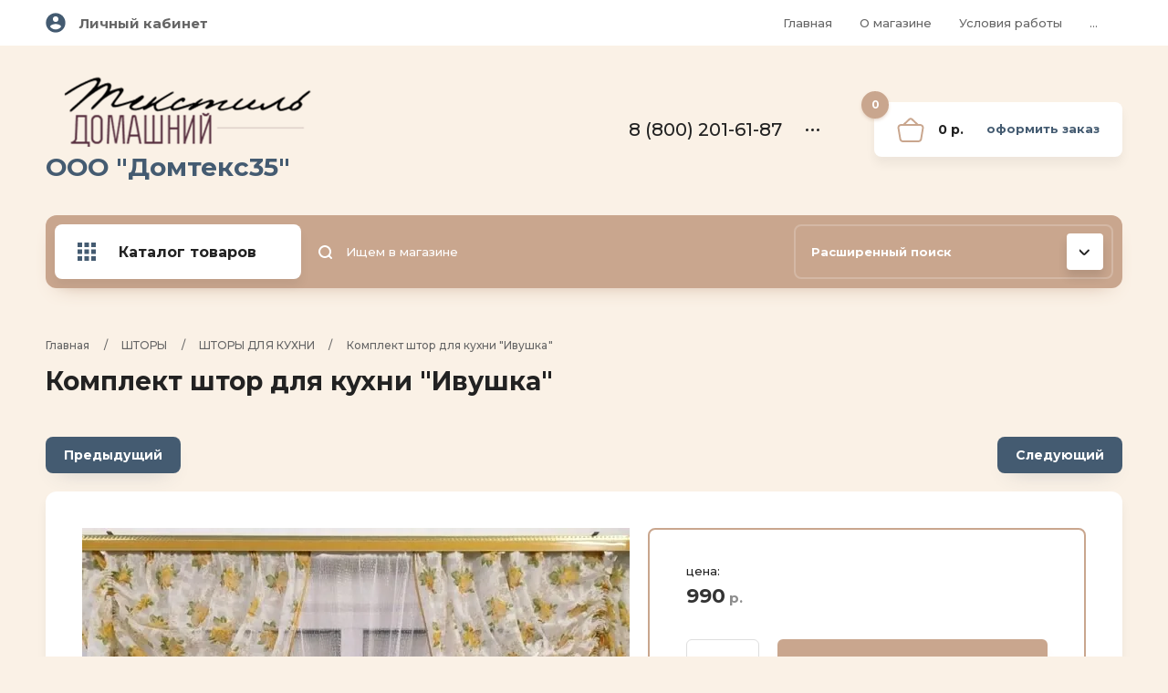

--- FILE ---
content_type: text/html; charset=utf-8
request_url: https://domtex35.ru/magazin/product/arochka-dlya-kukhni-1
body_size: 23316
content:

	<!doctype html>
<html lang="ru">
<head>
<meta charset="utf-8">
<meta name="robots" content="all"/>
<title>Комплект штор для кухни &quot;Ивушка&quot;</title>
<meta name="description" content="Комплект штор для кухни &quot;Ивушка&quot;">
<meta name="keywords" content="Комплект штор для кухни &quot;Ивушка&quot;">
<meta name="SKYPE_TOOLBAR" content="SKYPE_TOOLBAR_PARSER_COMPATIBLE">
<meta name="viewport" content="width=device-width, initial-scale=1.0, maximum-scale=1.0, user-scalable=no">
<meta name="format-detection" content="telephone=no">
<meta http-equiv="x-rim-auto-match" content="none">

<link rel="stylesheet" href="/t/v546/images/revisions.scss.css">

<link rel="stylesheet" href="/g/templates/shop2/2.102.2/css/waslidemenu.min.css">
<link rel="stylesheet" href="/g/libs/owl-carousel/2.3.4/owl.carousel.min.css">
<link rel="stylesheet" href="/g/libs/lightgallery/v1.6.8/lightgallery.min.css">
<link rel="stylesheet" href="/t/v546/images/css/tiny-slider.css"> 
<script src="/g/libs/jquery/1.10.2/jquery.min.js"></script>

	<link rel="stylesheet" href="/g/css/styles_articles_tpl.css">
<meta name="yandex-verification" content="133b75ee9afc69ff" />
<meta name="yandex-verification" content="133b75ee9afc69ff" />
<meta name="google-site-verification" content="kfXem86IYKtNbc9npcHHj2HiS1ywzM8wxS_Sl2xUW4Y" />

            <!-- 46b9544ffa2e5e73c3c971fe2ede35a5 -->
            <script src='/shared/s3/js/lang/ru.js'></script>
            <script src='/shared/s3/js/common.min.js'></script>
        <link rel='stylesheet' type='text/css' href='/shared/s3/css/calendar.css' /><link rel='stylesheet' type='text/css' href='/shared/highslide-4.1.13/highslide.min.css'/>
<script type='text/javascript' src='/shared/highslide-4.1.13/highslide-full.packed.js'></script>
<script type='text/javascript'>
hs.graphicsDir = '/shared/highslide-4.1.13/graphics/';
hs.outlineType = null;
hs.showCredits = false;
hs.lang={cssDirection:'ltr',loadingText:'Загрузка...',loadingTitle:'Кликните чтобы отменить',focusTitle:'Нажмите чтобы перенести вперёд',fullExpandTitle:'Увеличить',fullExpandText:'Полноэкранный',previousText:'Предыдущий',previousTitle:'Назад (стрелка влево)',nextText:'Далее',nextTitle:'Далее (стрелка вправо)',moveTitle:'Передвинуть',moveText:'Передвинуть',closeText:'Закрыть',closeTitle:'Закрыть (Esc)',resizeTitle:'Восстановить размер',playText:'Слайд-шоу',playTitle:'Слайд-шоу (пробел)',pauseText:'Пауза',pauseTitle:'Приостановить слайд-шоу (пробел)',number:'Изображение %1/%2',restoreTitle:'Нажмите чтобы посмотреть картинку, используйте мышь для перетаскивания. Используйте клавиши вперёд и назад'};</script>
<link rel="icon" href="/favicon.ico" type="image/x-icon">
<link rel="apple-touch-icon" href="/touch-icon-iphone.png">
<link rel="apple-touch-icon" sizes="76x76" href="/touch-icon-ipad.png">
<link rel="apple-touch-icon" sizes="120x120" href="/touch-icon-iphone-retina.png">
<link rel="apple-touch-icon" sizes="152x152" href="/touch-icon-ipad-retina.png">
<meta name="msapplication-TileImage" content="/touch-w8-mediumtile.png"/>
<meta name="msapplication-square70x70logo" content="/touch-w8-smalltile.png" />
<meta name="msapplication-square150x150logo" content="/touch-w8-mediumtile.png" />
<meta name="msapplication-wide310x150logo" content="/touch-w8-widetile.png" />
<meta name="msapplication-square310x310logo" content="/touch-w8-largetile.png" />

<!--s3_require-->
<link rel="stylesheet" href="/g/basestyle/1.0.1/user/user.css" type="text/css"/>
<link rel="stylesheet" href="/g/basestyle/1.0.1/user/user.green.css" type="text/css"/>
<script type="text/javascript" src="/g/basestyle/1.0.1/user/user.js" async></script>
<!--/s3_require-->
			
		
		
		
			<link rel="stylesheet" type="text/css" href="/g/shop2v2/default/css/theme.less.css">		
			<script type="text/javascript" src="/g/printme.js"></script>
		<script type="text/javascript" src="/g/shop2v2/default/js/tpl.js"></script>
		<script type="text/javascript" src="/g/shop2v2/default/js/baron.min.js"></script>
		
			<script type="text/javascript" src="/g/shop2v2/default/js/shop2.2.js"></script>
		
	<script type="text/javascript">shop2.init({"productRefs": {"2006518811":{"ne_otobrazat_cenu_dla_nezaregist":{"1":["2402965211"]},"cvet_199":{"1161468021":["2402965211"]},"sirina":{"1165574421":["2402965211"]},"vysota":{"1160918821":["2402965211"]}}},"apiHash": {"getPromoProducts":"16826c7e133ebf13ba1150573098a47f","getSearchMatches":"e23124597d63435604e111d985b3b15e","getFolderCustomFields":"c04af4a089639d18ce4356f634448ce9","getProductListItem":"e45a064b96a56d0f51994368f41234b6","cartAddItem":"6c7278e96fcceaed3ddfe9e7c24c6ba7","cartRemoveItem":"447e09327146e1068922efa97b66f71a","cartUpdate":"0e2a476ab0d5a18176e2ea34640a5aa9","cartRemoveCoupon":"ee0100769d78d8868aea8d482d771513","cartAddCoupon":"50d311a0dd37964ee93cc8e63a8e5bb2","deliveryCalc":"d211dfc5d6b62764c11f1432279c828f","printOrder":"212c063b2c90d1857fe62072c8c8fff3","cancelOrder":"3a15027c83c7280de1c5979a8d67659f","cancelOrderNotify":"351b6a1b9e5939b751040a36dc339df7","repeatOrder":"4549450ab1b002f487c33ac3d32f2b77","paymentMethods":"990bbed39c6a977d527e45c335925fd6","compare":"7460b11762332d6fdc12a745dbdbc5c2"},"hash": null,"verId": 772025,"mode": "product","step": "","uri": "/magazin","IMAGES_DIR": "/d/","my": {"new_alias":"\u043d\u043e\u0432\u0438\u043d\u043a\u0430","special_alias":"\u0441\u043a\u0438\u0434\u043a\u0430","show_sections":true,"lightThumbs":true,"gr_product_show_options":true,"hide_vendor_in_list":true,"params":"\u0425\u0430\u0440\u0430\u043a\u0442\u0435\u0440\u0438\u0441\u0442\u0438\u043a\u0438","gr_teplete_copy_shop":1,"gr_new_tns_slider":true,"gr_img_lazyload":false,"hide_in_search":["folders"]},"shop2_cart_order_payments": 4,"cf_margin_price_enabled": 0,"maps_yandex_key":"","maps_google_key":""});</script>


    <link rel="stylesheet" href="/t/v546/images/theme0/theme.scss.css">
<link rel="stylesheet" href="/t/v546/images/css/custom_addon.scss.css">
<link rel="stylesheet" href="/t/images/css/seo_styles.css">
<link rel="preconnect" href="https://fonts.gstatic.com">
<link href="https://fonts.googleapis.com/css2?family=Mr+Dafoe&display=swap" rel="stylesheet">
<script src="/g/templates/shop2/2.102.2/js/waslide.js"></script>
<script src="/g/s3/misc/form/1.2.0/s3.form.js"></script>
<script src="/g/templates/shop2/2.79.2/js/animit.js"></script>
<script src="/g/templates/shop2/2.85.2/js/jquery.matchHeight-min.js" charset="utf-8"></script>
<script src="/g/libs/owl-carousel/2.3.4/owl.carousel.min.js" charset="utf-8"></script>
<script src="/g/libs/jquery-formstyler/1.7.4/jquery.formstyler.min.js" charset="utf-8"></script>
<script src="/g/libs/jqueryui/1.10.3/jquery-ui.min.js" charset="utf-8"></script>
<script src="/g/templates/shop2/2.85.2/js/jquery.ui.touch_punch.min.js" charset="utf-8"></script>
<script src="/g/templates/shop2/2.102.2/js/iOS9.js"></script>
<script src="/g/templates/shop2/2.96.2/js/headroom.js"></script>
<script src="/g/libs/lightgallery/v1.6.8/lightgallery.min.js"></script>
<script src="/t/v546/images/js/tiny-slider.js"></script>
<script src="/t/v546/images/js/tiny-slider.helper.ie8.js"></script> 

<!--//id -->
<script src="/t/v546/images/js/local_shop_main.js"></script>
<!--[if lt IE 10]>
<script src="/g/libs/ie9-svg-gradient/0.0.1/ie9-svg-gradient.min.js"></script>
<script src="/g/libs/jquery-placeholder/2.0.7/jquery.placeholder.min.js"></script>
<script src="/g/libs/jquery-textshadow/0.0.1/jquery.textshadow.min.js"></script>
<script src="/g/s3/misc/ie/0.0.1/ie.js"></script>
<![endif]-->
<!--[if lt IE 9]>
<script src="/g/libs/html5shiv/html5.js"></script>
<![endif]-->

<link rel="icon" href="//domtex35.ru/favicon.ico" type="image/x-icon">
<link rel="shortcut icon" href="//domtex35.ru/favicon.ico" type="image/x-icon">
<link rel="stylesheet" href="/t/v546/images/css/seo_main.scss.css">
<link href="/t/v546/images/seo_styles.css" rel="stylesheet">
<link rel="stylesheet" href="/t/v546/images/css/opn_style.scss.css">

<meta name="yandex-verification" content="d212488718538deb" />
</head>
<body>
	<div class="panel"></div>
	<div class="site-wrapper">
		<header role="banner" class="header">
			<div class="header__top">
				<div class="width_wrap">
					<div class="cabinet">
						<div class="cabinet__icon">&nbsp;</div>
						<div class="log_in"><a href="/users/login" class="cabinet__login">Личный кабинет</a></div>
					</div>
					
										<div class="menu_toggle" data-popup>&nbsp;</div>
					
					<div class="site_navigation" data-popup-body>
						<ul class="clear-list top_menu desktop"><li><a href="/glavnaya-1" >Главная</a></li><li><a href="/o-magazine"  target="_blank">О магазине</a></li><li><a href="/usloviya-raboty" >Условия работы</a></li><li><a href="/oplata-i-dostavka" >Оплата и доставка</a></li><li><a href="/roznichnym-pokupatelyam" >Розничным покупателям</a></li><li><a href="/poleznaya-informaciya" >Полезная информация</a></li><li><a href="/kontakty" >Контакты</a></li><li><a href="/zakaz"  target="_blank">Как сделать заказ</a></li><li><a href="/users" >Пользователи</a></li></ul>					</div>
									</div>
			</div>
			<div class="header__mid">
				<div class="width_wrap">
																	<div class="company">
							<a href="https://domtex35.ru">
																	<div class="company__logo">
										<img src="/thumb/2/Pac9arCLgeWcZO-ZlVSSCw/300r100/d/logo2.png" style="max-width: 300px;" alt="">
									</div>
																<div class="company__wrap">
																														<div class="company__name">ООО &quot;Домтекс35&quot;</div>
																																				</div>
							</a>
						</div>
										
										<div class="contacts">
						<div class="contacts__title" data-popup>
							<div class="contacts__icon">
								<svg width="15" height="20"><defs><path id="a" d="M977 115.5a1 1 0 0 1 0-2h5a1 1 0 0 1 0 2zm-5 3v-17a1.5 1.5 0 0 1 1.5-1.5h12a1.5 1.5 0 0 1 1.5 1.5v3.5a1 1 0 0 1-2 0v-3h-11v16h11v-8.5a1 1 0 0 1 2 0v9a1.5 1.5 0 0 1-1.5 1.5h-12a1.5 1.5 0 0 1-1.5-1.5z"/></defs><use xlink:href="#a" transform="translate(-972 -100)"/></svg>
							</div>
							<div>8 (800) 201-61-87</div>
							<span></span>
						</div>
						<div class="contacts__body" data-popup-body>
														<div class="phone">
																<div>
									<span>Бесплатный звонок</span>
									<a href="tel:8 (800) 201-61-87">8 (800) 201-61-87</a>
								</div>
																<div>
									<span>Факс:</span>
									<a href="tel:8 (8172) 21-77-36">8 (8172) 21-77-36</a>
								</div>
																<div>
									<span></span>
									<a href="tel:8 (911) 447 36 67">8 (911) 447 36 67</a>
								</div>
																<div>
									<span></span>
									<a href="tel:8 (9005) 58-02-42">8 (9005) 58-02-42</a>
								</div>
															</div>
							
														<div class="callback"><span data-popup-form data-api-url="/-/x-api/v1/public/?method=form/postform&param[form_id]=16300902&param[tpl]=global:shop2.2.102-form.minimal.tpl&param[subtitle]=Оставьте заявку, наши менеджеры свяжутся с Вами в ближайшее время&param[close]=1&param[placeholdered_fields]=1">перезвоните мне</span></div>
														
														<div class="address">г. Вологда, <br />
ул. Залинейная, д. 26<br />
склад 52</div>
													</div>
					</div>
					
					<div id="shop2-cart-preview" class="cart">
	<div class="cart__amount"><strong>0</strong></div>
	<div class="cart__summ">0 р.</div>
	<div class="cart__order"><a href="/magazin/cart">Оформить заказ</a></div>
</div>				</div>
			</div>
			<div class="header__bot">
				<div class="width_wrap">
					
										<div class="categories">
						<div class="categories__toggle">
							<span>Каталог товаров</span>
						</div>
						<ul class="clear-list categories__menu desktop"><li><a href="/magazin/folder/novinki" ><span>НОВИНКИ</span></a></li><li class="sublevel"><a href="/magazin/folder/postelnoe-bele-1" ><span>ПОСТЕЛЬНОЕ БЕЛЬЕ</span></a><ul class="level-2"><li><a href="/magazin/folder/kpb-byaz" ><span>КПБ БЯЗЬ</span></a></li><li><a href="/magazin/folder/kpb-satin" ><span>КПБ САТИН</span></a></li><li><a href="/magazin/folder/perkal" ><span>ПЕРКАЛЬ</span></a></li><li><a href="/magazin/folder/polisatin" ><span>ПОЛИЭСТЕР</span></a></li><li><a href="/magazin/folder/poplin" ><span>ПОПЛИН</span></a></li><li><a href="/magazin/folder/satin" ><span>СЛИМ-САТИН</span></a></li><li><a href="/magazin/folder/otdelnyye-predmety" ><span>ОТДЕЛЬНЫЕ ПРЕДМЕТЫ</span></a></li></ul></li><li class="sublevel opened"><a href="/magazin/folder/shtory" ><span>ШТОРЫ</span></a><ul class="level-2"><li><a href="/magazin/folder/zal" ><span>ШТОРЫ ДЛЯ ЗАЛА</span></a></li><li class="opened active"><a href="/magazin/folder/shtory-dlia-kukhni" ><span>ШТОРЫ ДЛЯ КУХНИ</span></a></li><li><a href="/magazin/folder/detskaya" ><span>ШТОРЫ ДЛЯ ДЕТСКОЙ</span></a></li><li><a href="/magazin/folder/shtory-na-malenkoe-okno" ><span>ШТОРЫ НА МАЛЕНЬКОЕ ОКНО</span></a></li><li><a href="/magazin/folder/azhurnyye-lambrikeny" ><span>АЖУРНЫЕ ЛАМБРЕКЕНЫ</span></a></li><li><a href="/magazin/folder/vnutrenniye-shtory" ><span>ВНУТРЕННИЕ ШТОРЫ</span></a></li><li><a href="/magazin/folder/skaterti" ><span>СКАТЕРТИ</span></a></li><li><a href="/magazin/folder/magnity-dlya-shtor" ><span>МАГНИТЫ ДЛЯ ШТОР</span></a></li><li><a href="/magazin/folder/nityanyye-shtory-kiseya" ><span>НИТЯНЫЕ ШТОРЫ (КИСЕЯ)</span></a></li><li><a href="/magazin/folder/tesma-shtornaya" ><span>ТЕСЬМА ШТОРНАЯ</span></a></li></ul></li><li class="sublevel"><a href="/magazin/folder/tkani-i-tyul" ><span>ТКАНИ И ТЮЛЬ</span></a><ul class="level-2"><li class="sublevel"><a href="/magazin/folder/tul" ><span>ТЮЛЕВЫЕ ТКАНИ МЕТРАЖОМ</span></a><ul class="level-3"><li><a href="/magazin/folder/vual" ><span>ВУАЛЬ, МИКРОВУАЛЬ</span></a></li><li><a href="/magazin/folder/kristalon" ><span>КРИСТАЛОН</span></a></li><li><a href="/magazin/folder/len" ><span>ЛЕН</span></a></li><li><a href="/magazin/folder/setka-vyshivka" ><span>СЕТКА</span></a></li><li><a href="/magazin/folder/batist" ><span>БАТИСТ</span></a></li><li><a href="/magazin/folder/poluorganza" ><span>ОРГАНЗА,ПОЛУОРГАНЗА</span></a></li></ul></li><li class="sublevel"><a href="/magazin/folder/tyul-zhakkardovyj-1" ><span>ТЮЛЬ ЖАККАРДОВЫЙ</span></a><ul class="level-3"><li><a href="/magazin/folder/0-6-1-2m" ><span>0,30-1,40м</span></a></li><li><a href="/magazin/folder/1-5-1-6m" ><span>1,45-1,70м</span></a></li><li><a href="/magazin/folder/1-8-2-9m" ><span>1,80-2,90м</span></a></li></ul></li><li class="sublevel"><a href="/magazin/folder/tkani" ><span>ПОРТЬЕРНЫЕ ТКАНИ</span></a><ul class="level-3"><li><a href="/magazin/folder/shirina-100sm" ><span>Ширина 100см</span></a></li><li><a href="/magazin/folder/shirina-150sm" ><span>Ширина 140/145/150см</span></a></li><li><a href="/magazin/folder/vysota-200-210sm" ><span>Высота 200/210см</span></a></li><li><a href="/magazin/folder/vysota-280sm" ><span>Высота 280-300см</span></a></li><li><a href="/magazin/folder/metap-shirina-150sm" ><span>МЕТАП ширина 150см</span></a></li></ul></li><li class="sublevel"><a href="/magazin/folder/tkani-1" ><span>ТКАНИ</span></a><ul class="level-3"><li><a href="/magazin/folder/byaz" ><span>- БЯЗЬ</span></a></li><li><a href="/magazin/folder/poplin-1" ><span>- ПОПЛИН</span></a></li><li><a href="/magazin/folder/mebelnaya-tkan" ><span>- МЕБЕЛЬНАЯ ТКАНЬ</span></a></li><li><a href="/magazin/folder/flanel" ><span>- ФЛАНЕЛЬ</span></a></li><li><a href="/magazin/folder/vafelnoe-polotno" ><span>- ВАФЕЛЬНОЕ ПОЛОТНО</span></a></li><li><a href="/magazin/folder/perkal-1" ><span>- ПЕРКАЛЬ</span></a></li><li><a href="/magazin/folder/sitec" ><span>- СИТЕЦ, МАРЛЯ, МАДАПАЛАМ</span></a></li><li><a href="/magazin/folder/polulen" ><span>- ПОЛУЛЕН</span></a></li><li><a href="/magazin/folder/polisatin-1" ><span>- ПОЛИСАТИН</span></a></li><li><a href="/magazin/folder/tik" ><span>- ТИК</span></a></li><li><a href="/magazin/folder/kulirka-1" ><span>КУЛИРКА</span></a></li><li><a href="/magazin/folder/muslin" ><span>-МУСЛИН</span></a></li><li><a href="/magazin/folder/rogozhka" ><span>РОГОЖКА</span></a></li></ul></li></ul></li><li class="sublevel"><a href="/magazin/folder/trikotazh" ><span>ТРИКОТАЖ</span></a><ul class="level-2"><li class="sublevel"><a href="/magazin/folder/zhenskiy" ><span>ЖЕНСКИЙ ТРИКОТАЖ</span></a><ul class="level-3"><li class="sublevel"><a href="/magazin/folder/khalat-velyur" ><span>ХАЛАТЫ</span></a><ul class="level-4"><li><a href="/magazin/folder/velyur" ><span>ВЕЛЮР, МАХРА</span></a></li><li><a href="/magazin/folder/velosoft" ><span>ВЕЛОСОФТ</span></a></li><li><a href="/magazin/folder/kulirka" ><span>КУЛИРКА, ИНТЕРЛОК</span></a></li><li><a href="/magazin/folder/futer" ><span>ФУТЕР, ФЛАНЕЛЬ</span></a></li></ul></li><li class="sublevel"><a href="/magazin/folder/tunika-velyur" ><span>ТУНИКИ</span></a><ul class="level-4"><li><a href="/magazin/folder/velyur-1" ><span>ВЕЛЮР</span></a></li><li><a href="/magazin/folder/interlok" ><span>КУЛИРКА</span></a></li></ul></li><li><a href="/magazin/folder/tolstovki-zhenskiye-i-muzhskiye" ><span>ТОЛСТОВКИ, ДЖЕМПЕРА С ДЛИННЫМ РУКАВОМ</span></a></li><li><a href="/magazin/folder/sorochki" ><span>СОРОЧКИ</span></a></li><li><a href="/magazin/folder/sarafany" ><span>САРАФАНЫ</span></a></li><li><a href="/magazin/folder/platya" ><span>ПЛАТЬЯ</span></a></li><li><a href="/magazin/folder/pizhamy" ><span>ПИЖАМЫ</span></a></li><li><a href="/magazin/folder/komplekty" ><span>КОМПЛЕКТЫ, КОСТЮМЫ</span></a></li><li><a href="/magazin/folder/trusy" ><span>ТРУСЫ</span></a></li><li><a href="/magazin/folder/byustgalter" ><span>БЮСТГАЛЬТЕРА</span></a></li><li><a href="/magazin/folder/noski" ><span>КОЛГОТКИ</span></a></li><li><a href="/magazin/folder/futbolki-bluzki" ><span>ФУТБОЛКИ, БЛУЗКИ, ДЖЕМПЕРА</span></a></li><li><a href="/magazin/folder/bryuki-legginsy-bridzhi" ><span>БРЮКИ, ЛЕГГИНСЫ, БРИДЖИ</span></a></li></ul></li><li class="sublevel"><a href="/magazin/folder/detskiy" ><span>ДЕТСКИЙ ТРИКОТАЖ</span></a><ul class="level-3"><li class="sublevel"><a href="/magazin/folder/trusy-mayki" ><span>БЕЛЬЕВОЙ ТРИКОТАЖ</span></a><ul class="level-4"><li><a href="/magazin/folder/pizhamy-sorochki-khalaty" ><span>ПИЖАМЫ, СОРОЧКИ, ХАЛАТЫ</span></a></li><li><a href="/magazin/folder/mayki-trusy" ><span>МАЙКИ, ТРУСЫ</span></a></li></ul></li><li><a href="/magazin/folder/polzunki-raspashonki-bodi-kombinezony" ><span>ЯСЕЛЬНЫЙ ТРИКОТАЖ</span></a></li><li><a href="/magazin/folder/kofty-tolstovki-vodolazki" ><span>ВОДОЛАЗКИ, ДЖЕМПЕРА, ТОЛСТОВКИ</span></a></li><li><a href="/magazin/folder/shtany-bryuki-sportivnyye-kostyumy" ><span>БРЮКИ, ШТАНЫ</span></a></li><li><a href="/magazin/folder/leginsy-losiny-shorty" ><span>ЛЕГИНСЫ, ЛОСИНЫ, ШОРТЫ, БРИДЖИ</span></a></li><li><a href="/magazin/folder/platya-yubki-sarafany" ><span>ПЛАТЬЯ,ЮБКИ,САРАФАНЫ</span></a></li><li><a href="/magazin/folder/futbolki-fu" ><span>ФУТБОЛКИ, ПОЛО, ДЖЕМПЕРА С КОРОТКИМ РУКАВОМ</span></a></li><li><a href="/magazin/folder/noski-kolgotki" ><span>НОСКИ,КОЛГОТКИ</span></a></li><li><a href="/magazin/folder/kurtki-shapki" ><span>КУРТКИ, ШАПКИ, ШАРФЫ, МАНИШКИ</span></a></li><li><a href="/magazin/folder/varezhki-perchatki-sharf-manishki" ><span>ВАРЕЖКИ,ПЕРЧАТКИ</span></a></li><li><a href="/magazin/folder/kostyumy-komplekty" ><span>КОСТЮМЫ, КОМПЛЕКТЫ</span></a></li><li><a href="/magazin/folder/kurtki-flisovyye-trikotazhnyye" ><span>КУРТКИ ФЛИСОВЫЕ, ТРИКОТАЖНЫЕ</span></a></li><li><a href="/magazin/folder/tm-yulla" ><span>ТМ &quot;ЮЛЛА&quot;</span></a></li></ul></li><li class="sublevel"><a href="/magazin/folder/muzhskoy-trikotazh" ><span>МУЖСКОЙ ТРИКОТАЖ</span></a><ul class="level-3"><li><a href="/magazin/folder/futbolki" ><span>ФУТБОЛКИ, МАЙКИ</span></a></li><li><a href="/magazin/folder/rubashki-dzhempera-tolstovki" ><span>РУБАШКИ, ДЖЕМПЕРА, ТОЛСТОВКИ</span></a></li><li><a href="/magazin/folder/triko-bryuki" ><span>ТРИКО, БРЮКИ, КОМПЛЕКТЫ, ХАЛАТЫ</span></a></li><li><a href="/magazin/folder/trusy-1" ><span>ТРУСЫ</span></a></li></ul></li><li><a href="/magazin/folder/pechatki-varezhki" ><span>ПЕЧАТКИ, ВАРЕЖКИ</span></a></li><li class="sublevel"><a href="/magazin/folder/noski-1" ><span>НОСКИ</span></a><ul class="level-3"><li><a href="/magazin/folder/muzhskiye" ><span>МУЖСКИЕ</span></a></li><li><a href="/magazin/folder/zhenskiye" ><span>ЖЕНСКИЕ</span></a></li></ul></li></ul></li><li class="sublevel"><a href="/magazin/folder/podushki-i-odeyala" ><span>ПОДУШКИ И ОДЕЯЛА</span></a><ul class="level-2"><li><a href="/magazin/folder/podushki" ><span>ПОДУШКИ</span></a></li><li><a href="/magazin/folder/odeyala" ><span>ОДЕЯЛА</span></a></li><li><a href="/magazin/folder/namatracniki" ><span>НАМАТРАЦНИКИ</span></a></li></ul></li><li class="sublevel"><a href="/magazin/folder/pokryvala-i-pledy" ><span>ПОКРЫВАЛА И ПЛЕДЫ</span></a><ul class="level-2"><li><a href="/magazin/folder/pokryvala-shelkovye" ><span>Покрывала ШЕЛК</span></a></li><li><a href="/magazin/folder/pledy" ><span>Пледы</span></a></li><li><a href="/magazin/folder/pokryvala-poliester" ><span>Покрывала ПОЛИЭСТЕР</span></a></li><li><a href="/magazin/folder/pokryvala-s-mekhom" ><span>Покрывала МЕХ/ВЕЛЮР</span></a></li><li><a href="/magazin/folder/chekhly-na-mebel" ><span>Чехлы на мебель</span></a></li><li><a href="/magazin/folder/gobelenovyye" ><span>Гобеленовые</span></a></li></ul></li><li><a href="/magazin/folder/110410411" ><span>ПОЛОТЕНЦА</span></a></li><li><a href="/magazin/folder/rasprodazha" ><span>РАСПРОДАЖА</span></a></li></ul>					</div>
					
					<div class="site_search">
						<form action="/magazin/search" method="get" class="search__form">
							<input type="submit" value="" />
							<input id="search" maxlength="256" name="search_text" type="text" class="search__text" value="" placeholder="Ищем в магазине"/>
					    <re-captcha data-captcha="recaptcha"
     data-name="captcha"
     data-sitekey="6LcNwrMcAAAAAOCVMf8ZlES6oZipbnEgI-K9C8ld"
     data-lang="ru"
     data-rsize="invisible"
     data-type="image"
     data-theme="light"></re-captcha></form>
					</div>

					
	
<div class="shop_search">
	<div class="shop_search__title" data-popup>
		<strong>Расширенный поиск</strong>
		<span>&nbsp;</span>
	</div>
	<div class="shop_search__body" data-popup-body>
		<form action="/magazin/search" enctype="multipart/form-data" data-styler>
			<input type="hidden" name="sort_by" value=""/>
			
							<div class="row range">
					<div class="row__title">Цена (р.):</div>
					<div class="row__field">
						<label><input name="s[price][min]" type="text" size="5" class="small from" value="" placeholder="от"/></label>
						<label><input name="s[price][max]" type="text" size="5" class="small to" value="" placeholder="до"/></label>
						<div class="range-slider"></div>
					</div>
				</div>
			
							<div class="row">
					<div class="row__title">Название:</div>
					<input type="text" name="s[name]" size="20" id="shop2-name" value="" />
				</div>
			
							<div class="row">
					<div class="row__title">Артикул:</div>
					<div class="row__field"><input type="text" name="s[article]" id="shop2-article" value="" /></div>
				</div>
			
							<div class="row">
					<div class="row__title">Текст:</div>
					<div class="row__field"><input type="text" name="search_text" size="20" id="shop2-text"  value="" /></div>
				</div>
			
			
			
						<div id="shop2_search_global_fields">
				
						
			
												<div class="row">
						<div class="row__title">Цвет:</div>
						<div class="row__field">	
	<div class="shop2-color-ext-select">
		<input type="hidden" name="s[cvet_199]" value="">
		<ul class="shop2-color-ext-options">
			<li data-value=""></li>
							<li data-value="102871700" >
					<span style="background-color:#008cf0"></span>
					<div>Аква</div>
				</li>
							<li data-value="195676100" >
					<span style="background-color:#7fffd4"></span>
					<div>Аквамариновый</div>
				</li>
							<li data-value="195676300" >
					<span style="background-color:#e32636"></span>
					<div>Ализариновый красный</div>
				</li>
							<li data-value="131027500" >
					<span style="background-color:#ff2400"></span>
					<div>Алый</div>
				</li>
							<li data-value="195676500" >
					<span style="background-color:#ab274f"></span>
					<div>Амарантово-пурпурный</div>
				</li>
							<li data-value="195676700" >
					<span style="background-color:#f19cbb"></span>
					<div>Амарантово-розовый</div>
				</li>
							<li data-value="109796700" >
					<span style="background-color:#e52b50"></span>
					<div>Амарантовый</div>
				</li>
							<li data-value="195677100" >
					<span style="background-color:#9966cc"></span>
					<div>Аметистовый</div>
				</li>
							<li data-value="195677300" >
					<span style="background-color:#293133"></span>
					<div>Антрацитово-серый</div>
				</li>
							<li data-value="195677500" >
					<span style="background-color:#464451"></span>
					<div>Антрацитовый</div>
				</li>
							<li data-value="195677900" >
					<span style="background-color:#2f4f4f"></span>
					<div>Аспидно-серый</div>
				</li>
							<li data-value="195677700" >
					<span style="background-color:#6a5acd"></span>
					<div>Аспидно-синий</div>
				</li>
							<li data-value="4988641" >
					<span style="background-color:#430857"></span>
					<div>баклажан</div>
				</li>
							<li data-value="195678100" >
					<span style="background-color:#79553d"></span>
					<div>Бежево-коричневый</div>
				</li>
							<li data-value="1165575021" >
					<span style="background-color:#cc9966"></span>
					<div>бежевый</div>
				</li>
							<li data-value="119043211" >
					<span style="background-color:"></span>
					<div>бежевый-молочный</div>
				</li>
							<li data-value="1167209021" >
					<span style="background-color:#ffffff"></span>
					<div>белый</div>
				</li>
							<li data-value="118445211" >
					<span style="background-color:#0000ff"></span>
					<div>белый-желтый-синий</div>
				</li>
							<li data-value="118445011" >
					<span style="background-color:#6633ff"></span>
					<div>белый-розовый-сиреневый</div>
				</li>
							<li data-value="118445411" >
					<span style="background-color:#00cccc"></span>
					<div>белый-серый-бирюза</div>
				</li>
							<li data-value="108464211" >
					<span style="background-color:"></span>
					<div>бирюза-серый</div>
				</li>
							<li data-value="195683700" >
					<span style="background-color:#1e5945"></span>
					<div>Бирюзово-зеленый</div>
				</li>
							<li data-value="5376241" >
					<span style="background-color:#15bebe"></span>
					<div>бирюзовый</div>
				</li>
							<li data-value="1173374221" >
					<span style="background-color:#d87093"></span>
					<div>Бледный фиолетово-красный</div>
				</li>
							<li data-value="122706011" >
					<span style="background-color:#6c6c4d"></span>
					<div>Болотно-серый</div>
				</li>
							<li data-value="1165522221" >
					<span style="background-color:#b00000"></span>
					<div>бордо</div>
				</li>
							<li data-value="291264100" >
					<span style="background-color:#3e5f8a"></span>
					<div>Бриллиантово-синий</div>
				</li>
							<li data-value="79591301" >
					<span style="background-color:#cd7f32"></span>
					<div>Бронза</div>
				</li>
							<li data-value="29695211" >
					<span style="background-color:#ca3767"></span>
					<div>брусничный</div>
				</li>
							<li data-value="291145300" >
					<span style="background-color:#6495ed"></span>
					<div>Васильковый</div>
				</li>
							<li data-value="66206011" >
					<span style="background-color:#2f1414"></span>
					<div>Венге</div>
				</li>
							<li data-value="119756811" >
					<span style="background-color:"></span>
					<div>венге-бежевый</div>
				</li>
							<li data-value="96816611" >
					<span style="background-color:"></span>
					<div>венге-молочный</div>
				</li>
							<li data-value="247330300" >
					<span style="background-color:#5e2129"></span>
					<div>Винно-красный</div>
				</li>
							<li data-value="45710811" >
					<span style="background-color:#b87094"></span>
					<div>виноградный</div>
				</li>
							<li data-value="166184301" >
					<span style="background-color:#f64a46"></span>
					<div>Глубокий желто-розовый</div>
				</li>
							<li data-value="195683900" >
					<span style="background-color:#b57900"></span>
					<div>Глубокий желтый</div>
				</li>
							<li data-value="101578300" >
					<span style="background-color:#502f17"></span>
					<div>Глубокий коричневый</div>
				</li>
							<li data-value="1164958421" >
					<span style="background-color:#0066cc"></span>
					<div>Голубой</div>
				</li>
							<li data-value="117554411" >
					<span style="background-color:#2f353b"></span>
					<div>Гранитовый серый</div>
				</li>
							<li data-value="195684300" >
					<span style="background-color:#2f353b"></span>
					<div>Гранитовый серый (Гранитный)</div>
				</li>
							<li data-value="195684100" >
					<span style="background-color:#1c1c1c"></span>
					<div>Графитно-черный</div>
				</li>
							<li data-value="106863611" >
					<span style="background-color:#e3ac25"></span>
					<div>Желто-коричневый</div>
				</li>
							<li data-value="119135901" >
					<span style="background-color:#f7943c"></span>
					<div>Желто-оранжевый</div>
				</li>
							<li data-value="1161468021" >
					<span style="background-color:#ffff00"></span>
					<div>Желтый</div>
				</li>
							<li data-value="213729900" >
					<span style="background-color:#eae0c8"></span>
					<div>Жемчужный</div>
				</li>
							<li data-value="103558300" >
					<span style="background-color:#ed760e"></span>
					<div>Жёлто-оранжевый</div>
				</li>
							<li data-value="117478500" >
					<span style="background-color:#009900"></span>
					<div>Зеленый</div>
				</li>
							<li data-value="165838901" >
					<span style="background-image: url(/thumb/2/yo49sZSzS4PFTxESqL0c6A/20c20/d/ezheni_levaya.jpg)"></span>
					<div>Зеленый+желтый+белый</div>
				</li>
							<li data-value="42909211" >
					<span style="background-color:#6cecac"></span>
					<div>зелёная мята</div>
				</li>
							<li data-value="117479900" >
					<span style="background-color:#98ff98"></span>
					<div>Зелёная мята</div>
				</li>
							<li data-value="107357411" >
					<span style="background-color:#ffd700"></span>
					<div>Золотой</div>
				</li>
							<li data-value="70467811" >
					<span style="background-color:#993366"></span>
					<div>изабелла</div>
				</li>
							<li data-value="107512411" >
					<span style="background-color:#113617"></span>
					<div>Изумрудный</div>
				</li>
							<li data-value="247329300" >
					<span style="background-color:#669933"></span>
					<div>Июньский бутон</div>
				</li>
							<li data-value="112537701" >
					<span style="background-color:#875f42"></span>
					<div>Какао</div>
				</li>
							<li data-value="42911211" >
					<span style="background-color:#dbbd9f"></span>
					<div>какао с молоком</div>
				</li>
							<li data-value="291144700" >
					<span style="background-color:#8b8c7a"></span>
					<div>Каменно-серый</div>
				</li>
							<li data-value="140293411" >
					<span style="background-color:#33cc99"></span>
					<div>Карибский зеленый</div>
				</li>
							<li data-value="291146900" >
					<span style="background-color:#eb4c42"></span>
					<div>Карминно-розовый</div>
				</li>
							<li data-value="91122300" >
					<span style="background-color:#330000"></span>
					<div>Каштановый</div>
				</li>
							<li data-value="213727300" >
					<span style="background-color:#99958c"></span>
					<div>Кварцевый</div>
				</li>
							<li data-value="213727700" >
					<span style="background-color:#6c6960"></span>
					<div>Кварцевый серый</div>
				</li>
							<li data-value="1173375221" >
					<span style="background-color:#da633b"></span>
					<div>кирпичный</div>
				</li>
							<li data-value="44097811" >
					<span style="background-color:#ff7f50"></span>
					<div>коралловый</div>
				</li>
							<li data-value="103559900" >
					<span style="background-color:#c85924"></span>
					<div>Коричневато-оранжевый</div>
				</li>
							<li data-value="101535100" >
					<span style="background-color:#8c2a2a"></span>
					<div>Коричнево-красный</div>
				</li>
							<li data-value="1165574821" >
					<span style="background-color:#663300"></span>
					<div>коричневый</div>
				</li>
							<li data-value="213728300" >
					<span style="background-color:#442d25"></span>
					<div>Кофейный</div>
				</li>
							<li data-value="76332011" >
					<span style="background-color:#66402d"></span>
					<div>кофе с молоком</div>
				</li>
							<li data-value="132769411" >
					<span style="background-color:#b98e8e"></span>
					<div>Крайола</div>
				</li>
							<li data-value="166184501" >
					<span style="background-color:#ff5349"></span>
					<div>Красно-оранжевый</div>
				</li>
							<li data-value="117505700" >
					<span style="background-color:#ff4500"></span>
					<div>Красно-оранжевый</div>
				</li>
							<li data-value="8557441" >
					<span style="background-color:#ff0000"></span>
					<div>красный</div>
				</li>
							<li data-value="165761101" >
					<span style="background-color:"></span>
					<div>Красный+серый+белый</div>
				</li>
							<li data-value="108464011" >
					<span style="background-color:"></span>
					<div>красный-серый</div>
				</li>
							<li data-value="195684500" >
					<span style="background-color:#1dacd6"></span>
					<div>Лазурный Крайола</div>
				</li>
							<li data-value="101577100" >
					<span style="background-color:#84792e"></span>
					<div>Латунный</div>
				</li>
							<li data-value="136964011" >
					<span style="background-color:#990099"></span>
					<div>Лиловый</div>
				</li>
							<li data-value="44098011" >
					<span style="background-color:#fde910"></span>
					<div>Лимонный</div>
				</li>
							<li data-value="1165522421" >
					<span style="background-color:#ff8c69"></span>
					<div>Лососёвый</div>
				</li>
							<li data-value="112537901" >
					<span style="background-color:#0bda51"></span>
					<div>Малахит</div>
				</li>
							<li data-value="291144900" >
					<span style="background-color:#4c5866"></span>
					<div>Маренго</div>
				</li>
							<li data-value="1173374021" >
					<span style="background-color:#996666"></span>
					<div>Медно-розовый</div>
				</li>
							<li data-value="1165549821" >
					<span style="background-color:#ffffcc"></span>
					<div>молочный</div>
				</li>
							<li data-value="120156811" >
					<span style="background-color:"></span>
					<div>молочный-светло-зеленый</div>
				</li>
							<li data-value="127579211" >
					<span style="background-color:#ffbf18"></span>
					<div>Морковный</div>
				</li>
							<li data-value="106991011" >
					<span style="background-color:#058ba1"></span>
					<div>Морская волна</div>
				</li>
							<li data-value="117505300" >
					<span style="background-color:#54ff9f"></span>
					<div>Морской зелёный</div>
				</li>
							<li data-value="103564700" >
					<span style="background-color:#819021"></span>
					<div>Насыщенный жёлто-зелёный</div>
				</li>
							<li data-value="1164958621" >
					<span style="background-color:#006633"></span>
					<div>Насыщенный зелёный</div>
				</li>
							<li data-value="291325300" >
					<span style="background-color:#53377a"></span>
					<div>Насыщенный фиолетовый</div>
				</li>
							<li data-value="92100100" >
					<span style="background-color:#66ccff"></span>
					<div>Небесный</div>
				</li>
							<li data-value="117609100" >
					<span style="background-color:#6b8e23"></span>
					<div>Нежно-оливковый</div>
				</li>
							<li data-value="195684700" >
					<span style="background-color:#00a86b"></span>
					<div>Нефритовый</div>
				</li>
							<li data-value="195684900" >
					<span style="background-color:#252850"></span>
					<div>Ночной синий</div>
				</li>
							<li data-value="41033211" >
					<span style="background-color:#808000"></span>
					<div>оливковый</div>
				</li>
							<li data-value="131027100" >
					<span style="background-color:#ffcc99"></span>
					<div>Оранжево-персиковый</div>
				</li>
							<li data-value="166184101" >
					<span style="background-color:#ff9966"></span>
					<div>Оранжево-розовый</div>
				</li>
							<li data-value="1164958221" >
					<span style="background-color:#ffa500"></span>
					<div>оранжевый</div>
				</li>
							<li data-value="14456301" >
					<span style="background-color:#da70d6"></span>
					<div>Орхидея</div>
				</li>
							<li data-value="98397900" >
					<span style="background-color:#7fb5b5"></span>
					<div>Пастельно-бирюзовый</div>
				</li>
							<li data-value="117479700" >
					<span style="background-color:#77dd77"></span>
					<div>Пастельно-зелёный</div>
				</li>
							<li data-value="141339700" >
					<span style="background-color:#5d9b9b"></span>
					<div>Пастельно-синий</div>
				</li>
							<li data-value="186650100" >
					<span style="background-color:#6a5d4d"></span>
					<div>Перламутрово-бежевый</div>
				</li>
							<li data-value="195685100" >
					<span style="background-color:#00a693"></span>
					<div>Персидский зеленый</div>
				</li>
							<li data-value="195685300" >
					<span style="background-color:#32127a"></span>
					<div>Персидский индиго</div>
				</li>
							<li data-value="143137700" >
					<span style="background-color:#ffe5b4"></span>
					<div>Персиковый</div>
				</li>
							<li data-value="1164959021" >
					<span style="background-color:#ffcc66"></span>
					<div>песочный</div>
				</li>
							<li data-value="41028211" >
					<span style="background-color:#f4c89d"></span>
					<div>Пудровый</div>
				</li>
							<li data-value="146296905" >
					<span style="background-color:#781572"></span>
					<div>Пурпурный</div>
				</li>
							<li data-value="291315500" >
					<span style="background-color:#f5deb3"></span>
					<div>Пшеничный</div>
				</li>
							<li data-value="1164985421" >
					<span style="background-color:#ff99cc"></span>
					<div>розовый</div>
				</li>
							<li data-value="135879411" >
					<span style="background-color:#f126f1"></span>
					<div>Розовый 2</div>
				</li>
							<li data-value="135879611" >
					<span style="background-color:#ff66ff"></span>
					<div>Розовый 3</div>
				</li>
							<li data-value="92097500" >
					<span style="background-color:#9b111e"></span>
					<div>Рубиново-красный</div>
				</li>
							<li data-value="92101300" >
					<span style="background-color:#66ff33"></span>
					<div>Салатовый</div>
				</li>
							<li data-value="291145100" >
					<span style="background-color:#082567"></span>
					<div>Сапфировый</div>
				</li>
							<li data-value="132769211" >
					<span style="background-color:#ffe4c4"></span>
					<div>Светло-бежевый</div>
				</li>
							<li data-value="41225611" >
					<span style="background-color:#97b6f6"></span>
					<div>светло-голубой</div>
				</li>
							<li data-value="140293611" >
					<span style="background-color:#ffff66"></span>
					<div>Светло-желтый</div>
				</li>
							<li data-value="1165522021" >
					<span style="background-color:#90ee90"></span>
					<div>светло-зеленый</div>
				</li>
							<li data-value="117519300" >
					<span style="background-color:#ffec8b"></span>
					<div>Светло-золотистый</div>
				</li>
							<li data-value="1164959221" >
					<span style="background-color:#cc9933"></span>
					<div>светло-коричневый</div>
				</li>
							<li data-value="97734611" >
					<span style="background-color:"></span>
					<div>светло-коричневый-молочный</div>
				</li>
							<li data-value="263751500" >
					<span style="background-color:#ccff33"></span>
					<div>Светло-лаймовый</div>
				</li>
							<li data-value="291144300" >
					<span style="background-color:#846a20"></span>
					<div>Светло-оливковый</div>
				</li>
							<li data-value="291315700" >
					<span style="background-color:#fdeaa8"></span>
					<div>Светло-песочный</div>
				</li>
							<li data-value="42416211" >
					<span style="background-color:#eeb0b0"></span>
					<div>светло-розовый</div>
				</li>
							<li data-value="213726700" >
					<span style="background-color:#c9c0bb"></span>
					<div>Светло-серебристый</div>
				</li>
							<li data-value="213730500" >
					<span style="background-color:#dcdcd6"></span>
					<div>Светло-серый</div>
				</li>
							<li data-value="195685500" >
					<span style="background-color:#20b2aa"></span>
					<div>Светлое зеленое море</div>
				</li>
							<li data-value="101576700" >
					<span style="background-color:#c0c0c0"></span>
					<div>Серебро</div>
				</li>
							<li data-value="117873611" >
					<span style="background-color:#e2e2be"></span>
					<div>Серо-бежевый</div>
				</li>
							<li data-value="291260500" >
					<span style="background-color:#cea262"></span>
					<div>Серовато-жёлтый</div>
				</li>
							<li data-value="1173373621" >
					<span style="background-color:#999999"></span>
					<div>серый</div>
				</li>
							<li data-value="142457500" >
					<span style="background-color:#6a5f31"></span>
					<div>Серый хаки</div>
				</li>
							<li data-value="118906611" >
					<span style="background-color:#1f3438"></span>
					<div>Сине-зеленый</div>
				</li>
							<li data-value="1161467821" >
					<span style="background-color:#000099"></span>
					<div>Синий</div>
				</li>
							<li data-value="76065211" >
					<span style="background-color:#006699"></span>
					<div>синий 2</div>
				</li>
							<li data-value="195686300" >
					<span style="background-color:#c8a2c8"></span>
					<div>Сиреневый</div>
				</li>
							<li data-value="165839101" >
					<span style="background-image: url(/thumb/2/njPck0UoRlgQxzqx3nbM1w/20c20/d/img_20190527_162036.jpg)"></span>
					<div>Сиреневый+розовый+белый</div>
				</li>
							<li data-value="112244811" >
					<span style="background-color:"></span>
					<div>сиреневый-розовый</div>
				</li>
							<li data-value="112244611" >
					<span style="background-color:"></span>
					<div>сиреневый-серый</div>
				</li>
							<li data-value="1164958821" >
					<span style="background-color:#9966cc"></span>
					<div>сирень</div>
				</li>
							<li data-value="50887211" >
					<span style="background-color:#c73a69"></span>
					<div>слива</div>
				</li>
							<li data-value="14497701" >
					<span style="background-color:#f2e8c9"></span>
					<div>Сливочный</div>
				</li>
							<li data-value="136961011" >
					<span style="background-color:#686868"></span>
					<div>Темно-серый</div>
				</li>
							<li data-value="118906811" >
					<span style="background-color:#000066"></span>
					<div>Темно-синий</div>
				</li>
							<li data-value="195685700" >
					<span style="background-color:#310062"></span>
					<div>Темный индиго</div>
				</li>
							<li data-value="102872300" >
					<span style="background-color:#1ca9c9"></span>
					<div>Тихоокеанский синий</div>
				</li>
							<li data-value="141332900" >
					<span style="background-color:#53092e"></span>
					<div>Тёмно-бордовый</div>
				</li>
							<li data-value="14497501" >
					<span style="background-color:#f2ddc6"></span>
					<div>Тёмно-кремовый</div>
				</li>
							<li data-value="291142100" >
					<span style="background-color:#a5872c"></span>
					<div>Тёмный зеленовато-жёлтый</div>
				</li>
							<li data-value="247329900" >
					<span style="background-color:#5b1e31"></span>
					<div>Тёмный пурпурно-красный</div>
				</li>
							<li data-value="142457700" >
					<span style="background-color:#a47c45"></span>
					<div>Тёмный серо-жёлтый</div>
				</li>
							<li data-value="98262900" >
					<span style="background-color:#674c47"></span>
					<div>Умеренный серо-коричневый</div>
				</li>
							<li data-value="14455501" >
					<span style="background-color:#ba55d3"></span>
					<div>Умеренный цвет орхидеи</div>
				</li>
							<li data-value="14456501" >
					<span style="background-color:#ea8df7"></span>
					<div>Фиалковый</div>
				</li>
							<li data-value="1173375421" >
					<span style="background-color:#9900cc"></span>
					<div>фиолетовый</div>
				</li>
							<li data-value="135879211" >
					<span style="background-color:#7d547d"></span>
					<div>Фиолетовый 2</div>
				</li>
							<li data-value="103067300" >
					<span style="background-color:#a4d168"></span>
					<div>Фисташковый</div>
				</li>
							<li data-value="1173373821" >
					<span style="background-color:#f754e1"></span>
					<div>фуксия</div>
				</li>
							<li data-value="291144500" >
					<span style="background-color:#806b2a"></span>
					<div>Хаки</div>
				</li>
							<li data-value="1168845221" >
					<span style="background-image: url(/thumb/2/0pnwZGArEe0MUWyq3GahQg/20c20/d/155937_54dfa2b848b3954dfa2b848b70.jpg)"></span>
					<div>цветная</div>
				</li>
							<li data-value="110377300" >
					<span style="background-color:#7d8471"></span>
					<div>Цементно-серый</div>
				</li>
							<li data-value="47112611" >
					<span style="background-color:#f6a47b"></span>
					<div>чайная роза</div>
				</li>
							<li data-value="96816411" >
					<span style="background-color:"></span>
					<div>черно-молочный</div>
				</li>
							<li data-value="1164576621" >
					<span style="background-color:#000000"></span>
					<div>черный</div>
				</li>
							<li data-value="98303100" >
					<span style="background-color:#cdb891"></span>
					<div>Экрю</div>
				</li>
							<li data-value="89163811" >
					<span style="background-color:#33ff66"></span>
					<div>Ярко-зеленый</div>
				</li>
							<li data-value="291148700" >
					<span style="background-color:#ff8c00"></span>
					<div>Ярко-оранжевый</div>
				</li>
							<li data-value="103558900" >
					<span style="background-color:#cd00cd"></span>
					<div>Ярко-фиолетовый</div>
				</li>
					</ul>
	</div>

</div>
					</div>
							

					
			
												<div class="row">
						<div class="row__title">Ширина:</div>
						<div class="row__field">
							<select name="s[sirina]">
								<option value="">Все</option>
																	<option value="109466811">0.8м</option>
																	<option value="109466611">0.9м</option>
																	<option value="90339704">0.95м</option>
																	<option value="1160920421">1 м</option>
																	<option value="3053241">1.2 м</option>
																	<option value="6620241">1.3 м</option>
																	<option value="28983241">1.35 м</option>
																	<option value="1167292221">1.4 м</option>
																	<option value="1167288821">1.45 м</option>
																	<option value="1160920621">1.5 м</option>
																	<option value="4412441">1.55 м</option>
																	<option value="1167252421">1.6 м</option>
																	<option value="1167265221">1.65 м</option>
																	<option value="4409241">1.69 м</option>
																	<option value="1167252021">1.7 м</option>
																	<option value="1173119221">1.75 м</option>
																	<option value="3122641">1.8 м</option>
																	<option value="1173050021">1.9 м</option>
																	<option value="1160920821">2 м</option>
																	<option value="1167263821">2.1 м</option>
																	<option value="4412041">2.2 м</option>
																	<option value="1167263221">2.3 м</option>
																	<option value="4412241">2.35 м</option>
																	<option value="21861811">2.4 м</option>
																	<option value="84838104">2.45м</option>
																	<option value="1160921021">2.5 м</option>
																	<option value="1167209221">2.55 м</option>
																	<option value="54379411">2.6м</option>
																	<option value="4408241">2.65 м</option>
																	<option value="1165577221">2.7 м</option>
																	<option value="118083811">2.75м</option>
																	<option value="1164953821">2.8 м</option>
																	<option value="1165574421">2.9 м</option>
																	<option value="118081611">2.95м</option>
																	<option value="1164947221">3 м</option>
																	<option value="14731841">3.1 м</option>
																	<option value="1173211821">3.2 м</option>
																	<option value="28980641">3.3 м</option>
																	<option value="54840411">3.4м</option>
																	<option value="1173341821">3.5 м</option>
																	<option value="6621641">3.6 м</option>
																	<option value="107606011">3.7м</option>
																	<option value="21861611">3.8 м</option>
																	<option value="1173040821">4 м</option>
																	<option value="1173121221">4.2 м</option>
																	<option value="113823011">4.3 м</option>
																	<option value="8315241">4,4 м</option>
																	<option value="1173122021">4.5 м</option>
																	<option value="3054041">4.7 м</option>
																	<option value="1173039421">4.8 м</option>
																	<option value="3126241">5 м</option>
																	<option value="1167782421">5.6 м</option>
																	<option value="118084411">5.8 м</option>
																	<option value="25397011">6м</option>
																	<option value="120468811">5.3 м</option>
																	<option value="120469011">5.2 м</option>
																	<option value="120851811">2.85м</option>
																	<option value="121422211">0,45м</option>
																	<option value="121434611">0,50м</option>
																	<option value="134376811">4,6 м</option>
																	<option value="86202104">3.45м</option>
																	<option value="125676504">3.9 м</option>
																	<option value="132059904">6,7м</option>
																	<option value="35207706">1,25м</option>
																	<option value="231838306">3,15м</option>
																	<option value="59270508">4.9 м</option>
															</select>
						</div>
					</div>
							

					
			
												<div class="row">
						<div class="row__title">Высота:</div>
						<div class="row__field">
							<select name="s[vysota]">
								<option value="">Все</option>
																	<option value="21734411">0.55 м</option>
																	<option value="1167289221">0.7 м</option>
																	<option value="21734811">0.75 м</option>
																	<option value="41256811">0.80</option>
																	<option value="21734611">0.85 м</option>
																	<option value="1160918621">1 м</option>
																	<option value="113822211">1.3 м</option>
																	<option value="4411041">1.4 м</option>
																	<option value="1168888421">1.45 м</option>
																	<option value="1160918821">1.5 м</option>
																	<option value="1167255021">1.55 м</option>
																	<option value="1167254621">1.6 м</option>
																	<option value="4409441">1.62 м</option>
																	<option value="4409641">1.63 м</option>
																	<option value="1167260821">1.65 м</option>
																	<option value="1167252221">1.67 м</option>
																	<option value="1165501621">1.7 м</option>
																	<option value="1167261621">1.75 м</option>
																	<option value="1165501421">1.8 м</option>
																	<option value="54471811">1.85м</option>
																	<option value="1173343221">1.9 м</option>
																	<option value="1160919021">2 м</option>
																	<option value="53844611">2.1м</option>
																	<option value="119103901">2.15 м</option>
																	<option value="1168448421">2.2 м</option>
																	<option value="1173342021">2.3 м</option>
																	<option value="1172998621">2.4 м</option>
																	<option value="1160919221">2.5 м</option>
																	<option value="1167263021">2.55 м</option>
																	<option value="8444041">2.6 м</option>
																	<option value="9552641">2.65 м</option>
																	<option value="21737011">2.7 м</option>
																	<option value="1168936221">2.8 м</option>
																	<option value="53852411">2.85м</option>
																	<option value="25145441">2.9 м</option>
																	<option value="119243811">2.95м</option>
																	<option value="1168882621">3,0 м</option>
																	<option value="119658411">3.20м</option>
																	<option value="8314041">4.4 м</option>
																	<option value="120468611">1.2 м</option>
																	<option value="120470011">1.1 м</option>
																	<option value="121076011">2.35м</option>
																	<option value="121084611">0,3м</option>
																	<option value="121547611">3,10м</option>
																	<option value="122007811">1.65м</option>
																	<option value="122868011">2.45м</option>
																	<option value="124353611">0,5м</option>
																	<option value="131313011">0.65м</option>
																	<option value="131922704">1,95м</option>
																	<option value="273560505">0.56м</option>
																	<option value="273560705">0.60м</option>
																	<option value="275123705">0.90м</option>
																	<option value="275157105">1.05м</option>
																	<option value="275172305">1.25м</option>
																	<option value="276295105">2.05м</option>
																	<option value="16650906">3,15м</option>
																	<option value="84108906">3,05м</option>
																	<option value="226392507">3,25м</option>
															</select>
						</div>
					</div>
							

					
			
												<div class="row">
						<div class="row__title">Высота вуали:</div>
						<div class="row__field">
							<select name="s[vysota_vuali]">
								<option value="">Все</option>
																	<option value="75662301">2.30 м</option>
																	<option value="75662501">2.40 м</option>
																	<option value="75662701">2.45 м</option>
																	<option value="92252300">2.50 м</option>
																	<option value="92252500">2.60 м</option>
																	<option value="92252700">2.70 м</option>
																	<option value="92252900">2.80 м</option>
															</select>
						</div>
					</div>
							

					
			
												<div class="row">
						<div class="row__title">Размер:</div>
						<div class="row__field">
							<select name="s[razmer]">
								<option value="">Все</option>
																	<option value="1160922221">1х1.5м</option>
																	<option value="1160922421">1.5х1.5м</option>
																	<option value="1160922621">1.5х2м</option>
																	<option value="1164947421">3x2м</option>
																	<option value="1164947621">3x1,7м</option>
																	<option value="1168736821">2x2.2м</option>
																	<option value="1168737021">2.25x2.5м</option>
																	<option value="1169538621">1.8x2.2м</option>
																	<option value="1169563621">1.3x1.6м</option>
																	<option value="1169564421">1x1.4м</option>
																	<option value="1169565621">1.6x2м</option>
																	<option value="1169565821">2x2.4м</option>
																	<option value="8567441">1,5*2,2</option>
																	<option value="8698041">1,8*2м</option>
																	<option value="9177241">2,2*2,4м</option>
																	<option value="9217641">1,6*2,1</option>
																	<option value="11395841">1,1*1,4м</option>
																	<option value="42316811">1.7*4.5м</option>
																	<option value="43336811">4.4*2.5м</option>
																	<option value="44900611">2.2*2.4</option>
																	<option value="44919211">3*2.7м</option>
																	<option value="44919411">4*2.7м</option>
																	<option value="45115611">1.6*2.2м</option>
																	<option value="45449411">2.8м</option>
																	<option value="49441011">2,1*2,4</option>
																	<option value="52776211">1,5*2,2м</option>
																	<option value="53923411">1.6*2.1м</option>
																	<option value="53924211">1.8*2.1м</option>
																	<option value="53924811">1.5*2.1м</option>
																	<option value="54081411">1.65*2.5м</option>
																	<option value="54422011">2.5м*2.0м</option>
																	<option value="118084011">2.0*2.5м</option>
																	<option value="118084211">1.5*1.75м</option>
																	<option value="120563211">1.1*1.1м</option>
																	<option value="121147411">1,8*2,0м</option>
																	<option value="131413211">2,40*2,25м</option>
																	<option value="135691011">1,8*2,2м</option>
																	<option value="138323211">1,6*2,1м</option>
																	<option value="135791811">2,0*2,3м</option>
																	<option value="109759611">1,5 сп</option>
																	<option value="109759811">2-х сп</option>
																	<option value="109760211">2-х сп с Евро простыней</option>
																	<option value="109760011">Евро</option>
																	<option value="139387011">Семейный</option>
																	<option value="139387811">Евро MAX</option>
																	<option value="139724411">Евро MINI</option>
																	<option value="207349304">2,0*2,25м</option>
																	<option value="207349704">1,6*2,3м</option>
															</select>
						</div>
					</div>
							

																							
			
												<div class="row">
						<div class="row__title">Детский трикотаж:</div>
						<div class="row__field">
							<select name="s[detskij_trikotaz]">
								<option value="">Все</option>
																	<option value="9511041">36</option>
																	<option value="9508841">40</option>
																	<option value="9509041">44</option>
																	<option value="9509241">48</option>
																	<option value="9509441">52</option>
																	<option value="9509641">56</option>
																	<option value="9509841">60</option>
																	<option value="107073611">62</option>
																	<option value="9510041">64</option>
																	<option value="9510241">68</option>
																	<option value="9510441">72</option>
																	<option value="107073211">74</option>
																	<option value="9510641">76</option>
																	<option value="108489811">78</option>
																	<option value="9510841">80</option>
																	<option value="21616811">62-74</option>
																	<option value="21616411">74-80</option>
																	<option value="21616611">80-86</option>
																	<option value="21617011">92-98</option>
																	<option value="21617211">104-110</option>
																	<option value="21617411">116-122</option>
																	<option value="21617611">128-134</option>
																	<option value="21617811">150-156</option>
																	<option value="34948611">рост 86</option>
																	<option value="24666811">рост 92</option>
																	<option value="24667011">рост 98</option>
																	<option value="24667211">рост 104</option>
																	<option value="24667411">рост 110</option>
																	<option value="24667611">рост 116</option>
																	<option value="24667811">рост 122</option>
																	<option value="24668011">рост 128</option>
																	<option value="34955211">рост 134</option>
																	<option value="34955411">рост 140</option>
																	<option value="41224811">рост 152-158</option>
																	<option value="41225011">рост 122-128</option>
																	<option value="41225211">рост 134-140</option>
																	<option value="41225411">рост 158-164</option>
																	<option value="41225811">рост 146</option>
																	<option value="41612611">рост 110-116</option>
																	<option value="41612811">рост 122-128</option>
																	<option value="41613011">рост 134-140</option>
																	<option value="41613211">рост 146-152</option>
																	<option value="42610611">рост 74</option>
																	<option value="42610811">рост 80</option>
																	<option value="46254811">1 год</option>
																	<option value="112442011">1,5 года</option>
																	<option value="46255011">2 года</option>
																	<option value="46255211">3 года</option>
																	<option value="46255411">4 года</option>
																	<option value="46255611">5 лет</option>
																	<option value="46255811">6 лет</option>
																	<option value="46256011">7 лет</option>
																	<option value="46256211">8 лет</option>
																	<option value="46256411">9 лет</option>
																	<option value="46256611">10 лет</option>
																	<option value="46256811">11 лет</option>
																	<option value="46257011">12 лет</option>
																	<option value="112437611">13 лет</option>
																	<option value="112437811">14 лет</option>
																	<option value="46805011">рост 122-134</option>
																	<option value="51735811">рост 98-104</option>
																	<option value="51736011">рост 110-116</option>
																	<option value="51736211">рост 140-146</option>
																	<option value="51736411">рост 152</option>
																	<option value="54319011">рост 158</option>
																	<option value="54319211">рост 164</option>
																	<option value="54320011">рост 170</option>
																	<option value="67694011">14-16</option>
																	<option value="67694211">16-18</option>
																	<option value="113517411">20-22</option>
																	<option value="113517611">22-24</option>
																	<option value="107227411">0-1 месяцев</option>
																	<option value="107227611">3 месяца</option>
																	<option value="107227811">6 месяцев</option>
																	<option value="107228011">9 месяцев</option>
																	<option value="112147811">Один размер</option>
																	<option value="117743811">26-28</option>
																	<option value="117744011">28-30</option>
																	<option value="117744211">31-33</option>
																	<option value="120668611">р.18</option>
																	<option value="120668811">р.20</option>
																	<option value="120669011">р.12-13</option>
																	<option value="120669211">р.16-17</option>
																	<option value="120669411">р.14-15</option>
																	<option value="120669611">р.13-14</option>
																	<option value="120669811">р.15-16</option>
																	<option value="121396811">38</option>
																	<option value="121397011">40</option>
																	<option value="93377506">р.14</option>
																	<option value="93377706">р.16</option>
																	<option value="9879307">84</option>
																	<option value="1054509">34</option>
																	<option value="1054709">42</option>
																	<option value="157649709">12</option>
																	<option value="157649909">10</option>
															</select>
						</div>
					</div>
							

															</div>
						
							<div class="row">
					<div class="row__title">Производитель:</div>
					<div class="row__field">
						<select name="s[vendor_id]">
							<option value="">Все</option>          
															<option value="34157506" >Туркмения</option>
															<option value="21779304" >ТМ &quot;Домтекс35&quot;</option>
															<option value="41315411" >Егорьевск (Россия)</option>
															<option value="39041811" >Пятигорск</option>
															<option value="39025011" >Китай (диз. Испания)</option>
															<option value="38120811" >Киргизия</option>
															<option value="37638011" >Ульяновск</option>
															<option value="36996811" >Бангладеш</option>
															<option value="36918411" >Ижевск</option>
															<option value="36013611" >Раменское</option>
															<option value="35691811" >Сербия</option>
															<option value="35687211" >Польша</option>
															<option value="35687011" >Италия</option>
															<option value="35549411" >Москва</option>
															<option value="35264411" >Саратов</option>
															<option value="34602011" >Новосибирск</option>
															<option value="33284811" >Санкт-Петербург</option>
															<option value="4444241" >Смоленск (Юла)</option>
															<option value="148277821" >Турция</option>
															<option value="104497421" >Белоруссия</option>
															<option value="76021821" >Россия</option>
															<option value="76021221" >Китай</option>
															<option value="76023221" >Иваново Россия</option>
															<option value="76023821" >Узбекистан</option>
													</select>
					</div>
				</div>
			
											<div class="row">
					<div class="row__title">Акция:</div>
					<div class="row__field">
												<select name="s[flags][34411]">
							<option value="">Все</option>
							<option value="1">да</option>
							<option value="0">нет</option>
						</select>
					</div>
				</div>
															<div class="row">
					<div class="row__title">Одна расцветка:</div>
					<div class="row__field">
												<select name="s[flags][69011]">
							<option value="">Все</option>
							<option value="1">да</option>
							<option value="0">нет</option>
						</select>
					</div>
				</div>
															<div class="row">
					<div class="row__title">Лёгкая, Прозрачная Ткань:</div>
					<div class="row__field">
												<select name="s[flags][77611]">
							<option value="">Все</option>
							<option value="1">да</option>
							<option value="0">нет</option>
						</select>
					</div>
				</div>
															<div class="row">
					<div class="row__title">Плотная Ткань:</div>
					<div class="row__field">
												<select name="s[flags][78011]">
							<option value="">Все</option>
							<option value="1">да</option>
							<option value="0">нет</option>
						</select>
					</div>
				</div>
															<div class="row">
					<div class="row__title">Расцветки в ассортименте:</div>
					<div class="row__field">
												<select name="s[flags][140411]">
							<option value="">Все</option>
							<option value="1">да</option>
							<option value="0">нет</option>
						</select>
					</div>
				</div>
															<div class="row">
					<div class="row__title">Цена за метр:</div>
					<div class="row__field">
												<select name="s[flags][145611]">
							<option value="">Все</option>
							<option value="1">да</option>
							<option value="0">нет</option>
						</select>
					</div>
				</div>
															<div class="row">
					<div class="row__title">Детский трикотаж:</div>
					<div class="row__field">
												<select name="s[flags][153211]">
							<option value="">Все</option>
							<option value="1">да</option>
							<option value="0">нет</option>
						</select>
					</div>
				</div>
															<div class="row">
					<div class="row__title">Премиум качество!:</div>
					<div class="row__field">
												<select name="s[flags][191611]">
							<option value="">Все</option>
							<option value="1">да</option>
							<option value="0">нет</option>
						</select>
					</div>
				</div>
															<div class="row">
					<div class="row__title">Без тюля:</div>
					<div class="row__field">
												<select name="s[flags][353704]">
							<option value="">Все</option>
							<option value="1">да</option>
							<option value="0">нет</option>
						</select>
					</div>
				</div>
															<div class="row">
					<div class="row__title">Рисунки в ассортименте!:</div>
					<div class="row__field">
												<select name="s[flags][565704]">
							<option value="">Все</option>
							<option value="1">да</option>
							<option value="0">нет</option>
						</select>
					</div>
				</div>
															<div class="row">
					<div class="row__title">Новинка:</div>
					<div class="row__field">
												<select name="s[flags][2]">
							<option value="">Все</option>
							<option value="1">да</option>
							<option value="0">нет</option>
						</select>
					</div>
				</div>
															<div class="row">
					<div class="row__title">Спецпредложение:</div>
					<div class="row__field">
												<select name="s[flags][1]">
							<option value="">Все</option>
							<option value="1">да</option>
							<option value="0">нет</option>
						</select>
					</div>
				</div>
										
							<div class="row">
					<div class="row__title">Результатов на странице:</div>
					<div class="row__field">
						<select name="s[products_per_page]">
																														<option value="5">5</option>
																							<option value="20">20</option>
																							<option value="35">35</option>
																							<option value="50">50</option>
																							<option value="65">65</option>
																							<option value="80">80</option>
																							<option value="95">95</option>
													</select>
					</div>
				</div>
			
			<div class="row row_button">
				<button type="submit" class="search-btn"><span>Найти</span><ins>&nbsp;</ins></button>
			</div>
		<re-captcha data-captcha="recaptcha"
     data-name="captcha"
     data-sitekey="6LcNwrMcAAAAAOCVMf8ZlES6oZipbnEgI-K9C8ld"
     data-lang="ru"
     data-rsize="invisible"
     data-type="image"
     data-theme="light"></re-captcha></form>
	</div>
</div> 
				</div>
			</div>
			
		</header>
		
		
		<div class="site_container">
			<main role="main" class="site_main">
				
<div class="site-path" data-url="/"><a href="/"><span>Главная</span></a>     /     <a href="/magazin/folder/shtory"><span>ШТОРЫ</span></a>     /     <a href="/magazin/folder/shtory-dlia-kukhni"><span>ШТОРЫ ДЛЯ КУХНИ</span></a>     /     <span>Комплект штор для кухни "Ивушка"</span></div>								<h1>Комплект штор для кухни &quot;Ивушка&quot;</h1>
												
												
					
	<div class="shop2-cookies-disabled shop2-warning hide"></div>
	
	
	
		
							
			
							
			
							
			
		
					
<div class="shop2-product-navigation">
<!--noindex--><a rel="nofollow" class="shop2-btn" href="/magazin/product/arochka-dlya-kukhni-1/prev">Предыдущий</a><!--/noindex-->
<!--noindex--><a rel="nofollow" class="shop2-btn" href="/magazin/product/arochka-dlya-kukhni-1/next">Следующий</a><!--/noindex-->
</div>

<form 
	method="post" 
	action="/magazin?mode=cart&amp;action=add" 
	accept-charset="utf-8"
	class="shop2-product">

	<input type="hidden" name="kind_id" value="2402965211"/>
	<input type="hidden" name="product_id" value="2006518811"/>
	<input type="hidden" name="meta" value='{&quot;ne_otobrazat_cenu_dla_nezaregist&quot;:&quot;1&quot;,&quot;cvet_199&quot;:[&quot;5376241&quot;,&quot;1161468021&quot;,&quot;1165574821&quot;],&quot;sirina&quot;:[&quot;1165574421&quot;],&quot;vysota&quot;:[&quot;1160918821&quot;]}'/>

	<div class="product_side_l">
		<div class="product_image">
						<div class="product_label">
															</div>
						<div class="product_image__inner">
				<div class="item active">
										<a href="/d/ivushka111.jpg">
						<img src="/thumb/2/d37jPgj_F7zIw53504FAyA/600r600/d/ivushka111.jpg" alt="Комплект штор для кухни &quot;Ивушка&quot;" title="Комплект штор для кухни &quot;Ивушка&quot;" />
					</a>
									</div>
								<div class="item">
					<a href="/d/ivushka.png">
						<img src="/thumb/2/nk4hlRYqg6nnILhqnhwMfw/600r600/d/ivushka.png" alt="" />
					</a>
				</div>
								<div class="item">
					<a href="/d/i_7_0.jpg">
						<img src="/thumb/2/THstBdeQTC6qv-AB56Du3w/600r600/d/i_7_0.jpg" alt="" />
					</a>
				</div>
								<div class="item">
					<a href="/d/i_25.jpg">
						<img src="/thumb/2/RByOw2UcyQAxBFhdxbmrMg/600r600/d/i_25.jpg" alt="" />
					</a>
				</div>
							</div>
		</div>
				<div class="product_thumbnails">
			<ul class="clear-list">
				<li class="item active">
					<img src="/thumb/2/ryAeAW2FFNKnp2CbjeQmJA/200r200/d/ivushka111.jpg" alt="" />
				</li>
									<li class="item">
						<img src="/thumb/2/zLXetPSN77s5OvlRqqQOZQ/200r200/d/ivushka.png" alt="" />
					</li>
									<li class="item">
						<img src="/thumb/2/SYdR-RQleYT1lnLxeBwlGw/200r200/d/i_7_0.jpg" alt="" />
					</li>
									<li class="item">
						<img src="/thumb/2/6mNXi4ozVJCGmmS-K1tFZA/200r200/d/i_25.jpg" alt="" />
					</li>
							</ul>
		</div>
			</div>
	<div class="product_side_r">
		
					<div class="product_price">
				<div class="product_price__title">цена:</div>
					
					<div class="price-current">
		<strong>990</strong> р.			</div>
			</div>
			
			<div class="product_buy_wrap">
				<div class="amount_pb">
					
	<div class="product-amount">
					<div class="shop2-product-amount">
				<button type="button" class="amount-minus">&#8722;</button><input type="text" name="amount" maxlength="4" value="1" data-min="1" data-multiplicity="0" /><button type="button" class="amount-plus">&#43;</button>
			</div>
						</div>
									</div>
				<div class="buttons">
					
			<button class="shop2-product-btn type-3 buy" type="submit">
			<span>Купить</span>
		</button>
	

<input type="hidden" value="Комплект штор для кухни &quot;Ивушка&quot;" name="product_name" />
<input type="hidden" value="https://domtex35.ru/magazin/product/arochka-dlya-kukhni-1" name="product_link" />					<div class="one_click" data-popup-form data-api-url="/-/x-api/v1/public/?method=form/postform&param[form_id]=2041811&param[tpl]=global:shop2.2.102-form.minimal.tpl&param[close]=1&param[placeholdered_fields]=1&param[product_link]=domtex35.ru/magazin/product/arochka-dlya-kukhni-1&param[product_name]=Комплект штор для кухни "Ивушка"">Купить в один клик</div>
				</div>
			</div>
			
						<div class="product_note">
				<div class="product_note__title">Описание</div>
				<div class="product_note__body"><p>Комплект штор для кухни &quot;Ивушка&quot;<br />
Ширина: 290см<br />
Высота: 150см<br />
Крепление: шторная лента<br />
Материал: жаккардовая тюль</p>

<p>Уютный, кухонный комплект &quot;Ивушка&quot; станет настоящим украшение Вашего интерьера.<br />
<br />
Шторы изготовлены из белой однотонной сетки и жаккардовой тюли с цветочным принтом. Для создания сборки на шторах и по нижней части тюли пущена шторная лента, при помощи которой вы можете регулировать интенсивность стягивания и высоту штор.<br />
<br />
Тип крепления - шторная лента, стягивая которую, создаются качественные и аккуратные складки. Подойдет для любого вида карниза с крючками и зажимами.<br />
<br />
Тон изделия может незначительно отличаться от фото в карточке из-за индивидуальных настроек вашего компьютера или экрана телефона.</p></div>
			</div>
			
												<div class="product-details product_note">
				 <div class="shop2-product-options"><div class="item "><div class="item__title">Цвет</div><div class="item__body">
	
				
		
			
				<ul class="shop2-color-ext-list">
																							<li data-value="Цвет: 5376241" style="background-color:#15bebe" class="shop2-color-ext-selected">
							<span></span>
							<div>
																	<img src="/g/spacer.gif" style="background: #15bebe;" width="96" height="96" alt="">
								
								бирюзовый
							</div>
															<input type="hidden" class="additional-cart-params" value="Цвет: 5376241" name="cvet_199">
													</li>
																							<li data-value="Цвет: 1161468021" style="background-color:#ffff00" >
							<span></span>
							<div>
																	<img src="/g/spacer.gif" style="background: #ffff00;" width="96" height="96" alt="">
								
								Желтый
							</div>
													</li>
																							<li data-value="Цвет: 1165574821" style="background-color:#663300" >
							<span></span>
							<div>
																	<img src="/g/spacer.gif" style="background: #663300;" width="96" height="96" alt="">
								
								коричневый
							</div>
													</li>
									</ul>

			
		
	
</div></div><div class="item "><div class="item__title">Ширина</div><div class="item__body">2.9 м</div></div><div class="item "><div class="item__title">Высота</div><div class="item__body">1.5 м</div></div></div>
			</div>
			</div>
<re-captcha data-captcha="recaptcha"
     data-name="captcha"
     data-sitekey="6LcNwrMcAAAAAOCVMf8ZlES6oZipbnEgI-K9C8ld"
     data-lang="ru"
     data-rsize="invisible"
     data-type="image"
     data-theme="light"></re-captcha></form>
	


	
				</main>
		</div>
		
		
					<div class="product_detail">
				<div class="width_wrap">
						


			<ul class="shop2_product_tabs clear-list"><li><div class="title">Характеристики</div><div class="body"><div class="shop2_product_params clear-list"><div class="item"><div class="item__title">Производитель</div><div class="item__body"><a href="/magazin/vendor/belarussiya">Белоруссия</a></div></div><div class="item"><div class="item__title">Цвет</div><div class="item__body">	
	
	
					
			<ul class="shop2-color-ext-multi">
														
																	<li style="background-color: #15bebe">
															<ul>
																													<li>
											<span style="background-color:#15bebe"></span>
											<div>бирюзовый</div>
										</li>
																													<li>
											<span style="background-color:#ffff00"></span>
											<div>Желтый</div>
										</li>
																													<li>
											<span style="background-color:#663300"></span>
											<div>коричневый</div>
										</li>
																	</ul>
													</li>
					
														
																	<li style="background-color: #ffff00">
													</li>
					
														
																	<li style="background-color: #663300">
													</li>
					
							</ul>

		
	
</div></div></div></div></li><li><div class="title">Отзывы</div><div class="body">	<div class="feedback_wrap">
					<div class="comments_wrap empty">
				<div class="empty_comments__icon">&nbsp;</div>
				<div class="empty_comments__text">Пока нет отзывов, станьте первым</div>
			</div>
		
		
		<div class="feedback_form">
							
								
				
					<div class="tpl-block_header">Оставьте отзыв</div>
					<div class="tpl_info">Заполните обязательные поля *</div>

					<form action="" method="post" class="tpl-form">
																					<input type="hidden" name="comment_id" value="" />
																				 

								<div class="tpl_field type_text">
																		
																		
									<div class="tpl_value">
																					<input type="text" size="40" name="author_name" maxlength="" value ="" placeholder="Имя *" />
																			</div>

									
								</div>
																												 

								<div class="tpl_field type_text">
																		
																		
									<div class="tpl_value">
																					<input type="text" size="40" name="author" maxlength="" value ="" placeholder="E-mail" />
																			</div>

									
								</div>
																												 

								<div class="tpl_field">
																		
																		
									<div class="tpl_value">
																					<textarea cols="55" rows="10" name="text" placeholder="Комментарий *"></textarea>
																			</div>

									
								</div>
																												 

								<div class="tpl_field type_rating">
																		<div class="tpl_title">
										Ваша оценка:
																					<span class="tpl-required">*</span>
																			</div>
																		
																		
									<div class="tpl_value">
																					
																							<div class="tpl-stars">
													<span></span>
													<span></span>
													<span></span>
													<span></span>
													<span></span>
													<input name="rating" type="hidden" value="0" />
												</div>
											
																			</div>

									
								</div>
																												 

								<div class="tpl_field">
																		
																		
									<div class="tpl_value">
																			</div>

									
								</div>
															    <div class="tpl-field tpl-field-reg">
							    	<div class="comments-chekbox">
									    <label>
									        <input type="checkbox" class="auth_reg" name="personal_data" value="1"  />
										    Я согласен(на) на обработку моих персональных данных. &nbsp;<a href="" target="_blank">Подробнее</a>
										    										    									    </label>
								    </div>
							    </div>
																					
						<div class="tpl_field field_button">
							<input type="submit" class="tpl-button tpl-button-big" value="Отправить" />
						</div>

					<re-captcha data-captcha="recaptcha"
     data-name="captcha"
     data-sitekey="6LcNwrMcAAAAAOCVMf8ZlES6oZipbnEgI-K9C8ld"
     data-lang="ru"
     data-rsize="invisible"
     data-type="image"
     data-theme="light"></re-captcha></form>
									</div>		
	</div>
</div></li></ul>
					</div>
			</div>
						<div class="product_collection">
				<div class="width_wrap">
						


				</div>
			</div>
					

		<div class="bottom_aside">
			<div class="width_wrap">
				
				<ul class="clear-list bot_menu"><li><a href="/glavnaya-1" >Главная</a></li><li><a href="/o-magazine"  target="_blank">О магазине</a></li><li><a href="/usloviya-raboty" >Условия работы</a></li><li><a href="/oplata-i-dostavka" >Оплата и доставка</a></li><li><a href="/roznichnym-pokupatelyam" >Розничным покупателям</a></li><li><a href="/poleznaya-informaciya" >Полезная информация</a></li><li><a href="/kontakty" >Контакты</a></li><li><a href="/zakaz"  target="_blank">Как сделать заказ</a></li><li><a href="/users" >Пользователи</a></li></ul>				
				<div class="bot_block">
										<div class="bot_block__address">
												<div class="title">Почтовый адрес:</div>
																		<div class="body">г. Вологда, 
ул. Залинейная, д. 26
склад 52</div>
																		<div class="email"><a href="mailto:vologda_2005@mail.ru">vologda_2005@mail.ru</a></div>
											</div>
										
										<div class="bot_block__phones">
												<div class="title">Телефон:</div>
												<div class="body">
														<div><a href="tel:8 (800) 201-61-87">8 (800) 201-61-87;</a></div>
														<div><a href="tel:8 (8172) 21-77-36">8 (8172) 21-77-36;</a></div>
														<div><a href="tel:8 (911) 447 36 67">8 (911) 447 36 67;</a></div>
														<div><a href="tel:8 (9005) 58-02-42">8 (9005) 58-02-42</a></div>
													</div>
						
												<div class="feedback"><a href="" data-popup-form data-api-url="/-/x-api/v1/public/?method=form/postform&param[form_id]=16300902&param[tpl]=global:shop2.2.102-form.minimal.tpl&param[subtitle]=Оставьте заявку, наши менеджеры свяжутся с Вами в ближайшее время&param[close]=1&param[placeholdered_fields]=1">перезвоните мне</a></div>
											</div>
										
										<div class="bot_block__payments">
						<div class="title">Принимаем к оплате:</div>
						<div class="body">
														<a href="https://www.visa.com.ru/" target="_blank">
																	<img src="/thumb/2/7w9S8tXGaOcqnsqDQUFzKw/64r40/d/icon_paym1.png" alt="">
															</a>
														<a href="https://www.mastercard.ru" target="_blank">
																	<img src="/thumb/2/FYZaVADcOcoILv2QLTT9dA/64r40/d/icon_paym2.png" alt="">
															</a>
														<a href="https://www.webmoney.ru/" target="_blank">
																	<img src="/thumb/2/I04dICXuKMHz6-JYA13EEw/64r40/d/icon_paym3.png" alt="">
															</a>
														<a href="https://money.yandex.ru/" target="_blank">
																	<img src="/thumb/2/ryTsE8R_rhbMSjdFSOF1Aw/64r40/d/icon_paym4.png" alt="">
															</a>
														<a href="https://www.svyaznoy.ru" target="_blank">
																	<img src="/thumb/2/lszTrYEQgOTQtAfZ8Bgngg/64r40/d/icon_paym5.png" alt="">
															</a>
													</div>
					</div>
										
									</div>
			</div>
		</div>

		<footer role="contentinfo" class="site_footer">
			<div class="width_wrap">
				<div class="copy">Copyright &copy; 2019 Название компании</div>
				<div class="counter"><!-- Yandex.Metrika informer -->
<a href="https://metrika.yandex.ru/stat/?id=30723288&amp;from=informer"
target="_blank" rel="nofollow"><img src="//bs.yandex.ru/informer/30723288/3_1_FFFFFFFF_EFEFEFFF_0_pageviews"
style="width:88px; height:31px; border:0;" alt="Яндекс.Метрика" title="Яндекс.Метрика: данные за сегодня (просмотры, визиты и уникальные посетители)" onclick="try{Ya.Metrika.informer({i:this,id:30723288,lang:'ru'});return false}catch(e){}"/></a>
<!-- /Yandex.Metrika informer -->

<!-- Yandex.Metrika counter -->
<script type="text/javascript">
(function (d, w, c) {
    (w[c] = w[c] || []).push(function() {
        try {
            w.yaCounter30723288 = new Ya.Metrika({id:30723288,
                    clickmap:true,
                    trackLinks:true,
                    accurateTrackBounce:true});
        } catch(e) { }
    });

    var n = d.getElementsByTagName("script")[0],
        s = d.createElement("script"),
        f = function () { n.parentNode.insertBefore(s, n); };
    s.type = "text/javascript";
    s.async = true;
    s.src = (d.location.protocol == "https:" ? "https:" : "http:") + "//mc.yandex.ru/metrika/watch.js";

    if (w.opera == "[object Opera]") {
        d.addEventListener("DOMContentLoaded", f, false);
    } else { f(); }
})(document, window, "yandex_metrika_callbacks");
</script>
<noscript><div><img src="//mc.yandex.ru/watch/30723288" style="position:absolute; left:-9999px;" alt="" /></div></noscript>
<!-- /Yandex.Metrika counter -->


<!--LiveInternet counter--><script type="text/javascript"><!--
document.write("<a href='//www.liveinternet.ru/click' "+
"target=_blank><img src='//counter.yadro.ru/hit?t12.9;r"+
escape(document.referrer)+((typeof(screen)=="undefined")?"":
";s"+screen.width+"*"+screen.height+"*"+(screen.colorDepth?
screen.colorDepth:screen.pixelDepth))+";u"+escape(document.URL)+
";"+Math.random()+
"' alt='' title='LiveInternet: показано число просмотров за 24"+
" часа, посетителей за 24 часа и за сегодня' "+
"border='0' width='88' height='31'><\/a>")
//--></script><!--/LiveInternet-->

<script type="text/javascript" src="//cp.onicon.ru/loader/557bced9286688444b8b457a.js"></script>
<!--__INFO2026-02-01 00:42:27INFO__-->
</div>
				<div class="copyright"><span style='font-size:14px;' class='copyright'><!--noindex--><span style="text-decoration:underline; cursor: pointer;" onclick="javascript:window.open('https://megagr'+'oup.ru/?utm_referrer='+location.hostname)" class="copyright">Создание сайтов</span> в студии Мегагрупп<!--/noindex--></span></div>			</div>
		</footer>
	</div>
	<div class="up">наверх</div>
	
	<script type="text/javascript" src="https://cloudparser.ru/widget/script?hash=45e05cf134b1e27650b9f5027595de1e09e1eeb5" async></script>
	
		
	<script src="/t/v546/images/js/revisions.js"></script>


	

<!-- assets.bottom -->
<!-- </noscript></script></style> -->
<script src="/my/s3/js/site.min.js?1769681696" ></script>
<script src="/my/s3/js/site/defender.min.js?1769681696" ></script>
<script >/*<![CDATA[*/
var megacounter_key="de573954a8eacd5b6296944e615d4f78";
(function(d){
    var s = d.createElement("script");
    s.src = "//counter.megagroup.ru/loader.js?"+new Date().getTime();
    s.async = true;
    d.getElementsByTagName("head")[0].appendChild(s);
})(document);
/*]]>*/</script>
<script >/*<![CDATA[*/
$ite.start({"sid":768735,"vid":772025,"aid":867590,"stid":4,"cp":21,"active":true,"domain":"domtex35.ru","lang":"ru","trusted":false,"debug":false,"captcha":3,"onetap":[{"provider":"vkontakte","provider_id":"51980499","code_verifier":"OEZNkmAdWNTYVx2YU3TkMNjOz5zZhgDYNz5OZNWDl5m"}]});
/*]]>*/</script>
<!-- /assets.bottom -->
</body>
</html>


--- FILE ---
content_type: text/css
request_url: https://domtex35.ru/t/v546/images/revisions.scss.css
body_size: 519
content:
.panel .tpl-anketa ul label {
  display: flex !important;
  align-items: center; }

.panel .tpl-anketa input[type="checkbox"] ~ ins {
  min-width: 26px !important; }

.subscribe ul label {
  display: flex !important;
  align-items: center; }

.subscribe input[type="checkbox"] ~ ins {
  min-width: 26px; }

@media screen and (max-width: 472px) {
  .subscribe ul label {
    display: flex !important;
    align-items: center; }

  .panel .tpl-anketa input[type="checkbox"] ~ ins {
    min-width: 26px; } }

@media screen and (min-width: 619px) {
  .shop2-product-item.thumbs .product_top .product_name ~ .product_image {
    min-height: 240px; }
    .shop2-product-item.thumbs .product_top .product_name ~ .product_image a img {
      object-fit: contain;
      text-align: center; } }

@media screen and (min-width: 1024px) {
  .product_collection .kind_item {
    height: 280px; }
    .product_collection .kind_item .kind_image a {
      display: flex;
      justify-content: center;
      align-items: center; }
      .product_collection .kind_item .kind_image a img {
        object-fit: scale-down;
        width: auto; } }

.panel .tpl-anketa textarea {
  box-shadow: none !important;
  border: 1px solid #dedede !important; }

@media screen and (max-width: 640px) {
  .contacts {
    margin-top: 10px !important; } }

.level-4 {
  z-index: 1000;
  box-shadow: 0 4px 11px rgba(0, 0, 0, 0.2) !important; }

.feedback_form .tpl-form .tpl_field:nth-child(6) {
  order: 2; }

.shop_search__body {
  max-height: 800px;
  overflow-y: auto; }

@media screen and (max-width: 1024px) {
  #shop2_search_global_fields .row {
    width: 100%; } }


--- FILE ---
content_type: text/css
request_url: https://domtex35.ru/t/v546/images/css/custom_addon.scss.css
body_size: 948
content:
.shop2-product-item.main .product_top .product_name ~ .product_image {
  display: flex;
  justify-content: center;
  align-items: center; }
  .shop2-product-item.main .product_top .product_name ~ .product_image a img {
    width: auto; }

.shop2-product-item.thumbs .product_top .product_name ~ .product_image {
  display: flex;
  justify-content: center;
  align-items: center; }
  .shop2-product-item.thumbs .product_top .product_name ~ .product_image a img {
    width: auto; }

.bot_block__phones .body {
  display: flex;
  flex-direction: column; }

.cabinet a.cabinet__login {
  font-weight: 700;
  font-size: 15px; }

.blocklist .item:nth-child(7) .item.single {
  width: 100%; }

.tpl-field.tpl-field-reg {
  width: 100%;
  order: 5; }
  .tpl-field.tpl-field-reg input[type="checkbox"] {
    display: inline-block; }

.shop2-product-item.thumbs .product_bot .product_buy_wrap {
  align-items: flex-start; }

.reg_btn_wr {
  display: flex;
  justify-content: center;
  align-items: center;
  padding: 20px;
  height: 60px;
  border-radius: 4px;
  box-sizing: border-box;
  background: #faf1e6; }
  .reg_btn_wr .reg_link {
    display: inline-block;
    color: #222;
    font-size: 14px;
    font-weight: 700;
    text-decoration: none; }

.product-btns {
  font-size: 0;
  display: flex;
  padding: 0 0 0 4px;
  justify-content: flex-start;
  gap: 2px;
  box-sizing: border-box; }

.product-btns * {
  box-sizing: border-box; }

.product-btns a {
  width: 45px;
  height: 45px;
  position: relative;
  margin: 3px; }

.product-btns a img {
  max-width: 100%;
  max-height: 100%; }

.product-btns a span {
  position: absolute;
  top: 41px;
  left: 50%;
  opacity: 0;
  max-height: 0;
  font-size: 0;
  margin-left: -35px;
  width: 70px;
  text-align: center;
  z-index: 3;
  color: #707070;
  background-color: #fff;
  box-shadow: 0 2px 10px rgba(0, 0, 0, 0.12);
  transition: all 0.3s ease-out;
  display: flex;
  justify-content: center;
  align-items: center; }

.product-btns a span:before {
  position: absolute;
  top: -6px;
  left: 50%;
  margin-left: -6px;
  width: 12px;
  height: 6px;
  content: '';
  width: 0;
  height: 0;
  border-color: transparent;
  border-style: solid;
  border-width: 0 6px 6px 6px;
  border-bottom-color: #fff; }

.product-btns a:hover span {
  opacity: 1;
  min-height: 28px;
  font: 500 12px 'exo_2';
  max-height: 100px;
  padding: 5px; }

.shop-product .product-btns {
  padding: 0 0 10px;
  justify-content: flex-start; }

@media (max-width: 980px) {
  .shop-product .product-btns {
    justify-content: flex-end; } }

@media (max-width: 649px) {
  .shop-product .product-btns {
    justify-content: flex-start; } }

.product-btns {
  margin-top: 10px; }

@media (max-width: 375px) {
  .shop2-product .product_buy_wrap {
    flex-direction: column;
    align-items: center; }

  .shop2-product .product_price {
    flex-wrap: wrap;
    text-align: center;
    justify-content: center; }

  .shop2-product .product_buy_wrap .product-amount {
    margin-right: 0;
    display: flex;
    justify-content: center; }

  .product-btns {
    margin-top: 10px;
    margin-bottom: 20px;
    padding: 0; } }


--- FILE ---
content_type: text/css
request_url: https://domtex35.ru/t/v546/images/css/seo_main.scss.css
body_size: 120
content:
.editable_block__note ul {
  list-style: none;
  text-align: left;
  padding: 0px; }

.editable_block__note ul li {
  background: url(/t/images/img/black-circle1.png) 0 8px no-repeat;
  padding: 1px 10px 1px 25px;
  margin: 0px 1px;
  list-style: none;
  background-size: 9px; }

.subscribe .title {
  font-size: 25px; }


--- FILE ---
content_type: text/javascript
request_url: https://counter.megagroup.ru/de573954a8eacd5b6296944e615d4f78.js?r=&s=1280*720*24&u=https%3A%2F%2Fdomtex35.ru%2Fmagazin%2Fproduct%2Farochka-dlya-kukhni-1&t=%D0%9A%D0%BE%D0%BC%D0%BF%D0%BB%D0%B5%D0%BA%D1%82%20%D1%88%D1%82%D0%BE%D1%80%20%D0%B4%D0%BB%D1%8F%20%D0%BA%D1%83%D1%85%D0%BD%D0%B8%20%22%D0%98%D0%B2%D1%83%D1%88%D0%BA%D0%B0%22&fv=0,0&en=1&rld=0&fr=0&callback=_sntnl1769907084501&1769907084501
body_size: 87
content:
//:1
_sntnl1769907084501({date:"Sun, 01 Feb 2026 00:51:24 GMT", res:"1"})

--- FILE ---
content_type: application/javascript
request_url: https://domtex35.ru/t/v546/images/js/tiny-slider.js
body_size: 29972
content:
var tns = (function (){
var win = window;

var raf = win.requestAnimationFrame
  || win.webkitRequestAnimationFrame
  || win.mozRequestAnimationFrame
  || win.msRequestAnimationFrame
  || function(cb) { return setTimeout(cb, 16); };

var win$1 = window;

var caf = win$1.cancelAnimationFrame
  || win$1.mozCancelAnimationFrame
  || function(id){ clearTimeout(id); };

function extend() {
  var obj, name, copy,
      target = arguments[0] || {},
      i = 1,
      length = arguments.length;

  for (; i < length; i++) {
    if ((obj = arguments[i]) !== null) {
      for (name in obj) {
        copy = obj[name];

        if (target === copy) {
          continue;
        } else if (copy !== undefined) {
          target[name] = copy;
        }
      }
    }
  }
  return target;
}

function checkStorageValue (value) {
  return ['true', 'false'].indexOf(value) >= 0 ? JSON.parse(value) : value;
}

function setLocalStorage(storage, key, value, access) {
  if (access) {
    try { storage.setItem(key, value); } catch (e) {}
  }
  return value;
}

function getSlideId() {
  var id = window.tnsId;
  window.tnsId = !id ? 1 : id + 1;
  
  return 'tns' + window.tnsId;
}

function getBody () {
  var doc = document,
      body = doc.body;

  if (!body) {
    body = doc.createElement('body');
    body.fake = true;
  }

  return body;
}

var docElement = document.documentElement;

function setFakeBody (body) {
  var docOverflow = '';
  if (body.fake) {
    docOverflow = docElement.style.overflow;
    //avoid crashing IE8, if background image is used
    body.style.background = '';
    //Safari 5.13/5.1.4 OSX stops loading if ::-webkit-scrollbar is used and scrollbars are visible
    body.style.overflow = docElement.style.overflow = 'hidden';
    docElement.appendChild(body);
  }

  return docOverflow;
}

function resetFakeBody (body, docOverflow) {
  if (body.fake) {
    body.remove();
    docElement.style.overflow = docOverflow;
    // Trigger layout so kinetic scrolling isn't disabled in iOS6+
    // eslint-disable-next-line
    docElement.offsetHeight;
  }
}

// get css-calc 

function calc() {
  var doc = document, 
      body = getBody(),
      docOverflow = setFakeBody(body),
      div = doc.createElement('div'), 
      result = false;

  body.appendChild(div);
  try {
    var str = '(10px * 10)',
        vals = ['calc' + str, '-moz-calc' + str, '-webkit-calc' + str],
        val;
    for (var i = 0; i < 3; i++) {
      val = vals[i];
      div.style.width = val;
      if (div.offsetWidth === 100) { 
        result = val.replace(str, ''); 
        break;
      }
    }
  } catch (e) {}
  
  body.fake ? resetFakeBody(body, docOverflow) : div.remove();

  return result;
}

// get subpixel support value

function percentageLayout() {
  // check subpixel layout supporting
  var doc = document,
      body = getBody(),
      docOverflow = setFakeBody(body),
      wrapper = doc.createElement('div'),
      outer = doc.createElement('div'),
      str = '',
      count = 70,
      perPage = 3,
      supported = false;

  wrapper.className = "tns-t-subp2";
  outer.className = "tns-t-ct";

  for (var i = 0; i < count; i++) {
    str += '<div></div>';
  }

  outer.innerHTML = str;
  wrapper.appendChild(outer);
  body.appendChild(wrapper);

  supported = Math.abs(wrapper.getBoundingClientRect().left - outer.children[count - perPage].getBoundingClientRect().left) < 2;

  body.fake ? resetFakeBody(body, docOverflow) : wrapper.remove();

  return supported;
}

function mediaquerySupport () {
  var doc = document,
      body = getBody(),
      docOverflow = setFakeBody(body),
      div = doc.createElement('div'),
      style = doc.createElement('style'),
      rule = '@media all and (min-width:1px){.tns-mq-test{position:absolute}}',
      position;

  style.type = 'text/css';
  div.className = 'tns-mq-test';

  body.appendChild(style);
  body.appendChild(div);

  if (style.styleSheet) {
    style.styleSheet.cssText = rule;
  } else {
    style.appendChild(doc.createTextNode(rule));
  }

  position = window.getComputedStyle ? window.getComputedStyle(div).position : div.currentStyle['position'];

  body.fake ? resetFakeBody(body, docOverflow) : div.remove();

  return position === "absolute";
}

// create and append style sheet
function createStyleSheet (media) {
  // Create the <style> tag
  var style = document.createElement("style");
  // style.setAttribute("type", "text/css");

  // Add a media (and/or media query) here if you'd like!
  // style.setAttribute("media", "screen")
  // style.setAttribute("media", "only screen and (max-width : 1024px)")
  if (media) { style.setAttribute("media", media); }

  // WebKit hack :(
  // style.appendChild(document.createTextNode(""));

  // Add the <style> element to the page
  document.querySelector('head').appendChild(style);

  return style.sheet ? style.sheet : style.styleSheet;
}

// cross browsers addRule method
function addCSSRule(sheet, selector, rules, index) {
  // return raf(function() {
    'insertRule' in sheet ?
      sheet.insertRule(selector + '{' + rules + '}', index) :
      sheet.addRule(selector, rules, index);
  // });
}

// cross browsers addRule method
function removeCSSRule(sheet, index) {
  // return raf(function() {
    'deleteRule' in sheet ?
      sheet.deleteRule(index) :
      sheet.removeRule(index);
  // });
}

function getCssRulesLength(sheet) {
  var rule = ('insertRule' in sheet) ? sheet.cssRules : sheet.rules;
  return rule.length;
}

function toDegree (y, x) {
  return Math.atan2(y, x) * (180 / Math.PI);
}

function getTouchDirection(angle, range) {
  var direction = false,
      gap = Math.abs(90 - Math.abs(angle));
      
  if (gap >= 90 - range) {
    direction = 'horizontal';
  } else if (gap <= range) {
    direction = 'vertical';
  }

  return direction;
}

// https://toddmotto.com/ditch-the-array-foreach-call-nodelist-hack/
function forEach (arr, callback, scope) {
  for (var i = 0, l = arr.length; i < l; i++) {
    callback.call(scope, arr[i], i);
  }
}

var classListSupport = 'classList' in document.createElement('_');

var hasClass = classListSupport ?
    function (el, str) { return el.classList.contains(str); } :
    function (el, str) { return el.className.indexOf(str) >= 0; };

var addClass = classListSupport ?
    function (el, str) {
      if (!hasClass(el,  str)) { el.classList.add(str); }
    } :
    function (el, str) {
      if (!hasClass(el,  str)) { el.className += ' ' + str; }
    };

var removeClass = classListSupport ?
    function (el, str) {
      if (hasClass(el,  str)) { el.classList.remove(str); }
    } :
    function (el, str) {
      if (hasClass(el, str)) { el.className = el.className.replace(str, ''); }
    };

function hasAttr(el, attr) {
  return el.hasAttribute(attr);
}

function getAttr(el, attr) {
  return el.getAttribute(attr);
}

function isNodeList(el) {
  // Only NodeList has the "item()" function
  return typeof el.item !== "undefined"; 
}

function setAttrs(els, attrs) {
  els = (isNodeList(els) || els instanceof Array) ? els : [els];
  if (Object.prototype.toString.call(attrs) !== '[object Object]') { return; }

  for (var i = els.length; i--;) {
    for(var key in attrs) {
      els[i].setAttribute(key, attrs[key]);
    }
  }
}

function removeAttrs(els, attrs) {
  els = (isNodeList(els) || els instanceof Array) ? els : [els];
  attrs = (attrs instanceof Array) ? attrs : [attrs];

  var attrLength = attrs.length;
  for (var i = els.length; i--;) {
    for (var j = attrLength; j--;) {
      els[i].removeAttribute(attrs[j]);
    }
  }
}

function arrayFromNodeList (nl) {
  var arr = [];
  for (var i = 0, l = nl.length; i < l; i++) {
    arr.push(nl[i]);
  }
  return arr;
}

function hideElement(el, forceHide) {
  if (el.style.display !== 'none') { el.style.display = 'none'; }
}

function showElement(el, forceHide) {
  if (el.style.display === 'none') { el.style.display = ''; }
}

function isVisible(el) {
  return window.getComputedStyle(el).display !== 'none';
}

function whichProperty(props){
  if (typeof props === 'string') {
    var arr = [props],
        Props = props.charAt(0).toUpperCase() + props.substr(1),
        prefixes = ['Webkit', 'Moz', 'ms', 'O'];
        
    prefixes.forEach(function(prefix) {
      if (prefix !== 'ms' || props === 'transform') {
        arr.push(prefix + Props);
      }
    });

    props = arr;
  }

  var el = document.createElement('fakeelement'),
      len = props.length;
  for(var i = 0; i < props.length; i++){
    var prop = props[i];
    if( el.style[prop] !== undefined ){ return prop; }
  }

  return false; // explicit for ie9-
}

function has3DTransforms(tf){
  if (!tf) { return false; }
  if (!window.getComputedStyle) { return false; }
  
  var doc = document,
      body = getBody(),
      docOverflow = setFakeBody(body),
      el = doc.createElement('p'),
      has3d,
      cssTF = tf.length > 9 ? '-' + tf.slice(0, -9).toLowerCase() + '-' : '';

  cssTF += 'transform';

  // Add it to the body to get the computed style
  body.insertBefore(el, null);

  el.style[tf] = 'translate3d(1px,1px,1px)';
  has3d = window.getComputedStyle(el).getPropertyValue(cssTF);

  body.fake ? resetFakeBody(body, docOverflow) : el.remove();

  return (has3d !== undefined && has3d.length > 0 && has3d !== "none");
}

// get transitionend, animationend based on transitionDuration
// @propin: string
// @propOut: string, first-letter uppercase
// Usage: getEndProperty('WebkitTransitionDuration', 'Transition') => webkitTransitionEnd
function getEndProperty(propIn, propOut) {
  var endProp = false;
  if (/^Webkit/.test(propIn)) {
    endProp = 'webkit' + propOut + 'End';
  } else if (/^O/.test(propIn)) {
    endProp = 'o' + propOut + 'End';
  } else if (propIn) {
    endProp = propOut.toLowerCase() + 'end';
  }
  return endProp;
}

// Test via a getter in the options object to see if the passive property is accessed
var supportsPassive = false;
try {
  var opts = Object.defineProperty({}, 'passive', {
    get: function() {
      supportsPassive = true;
    }
  });
  window.addEventListener("test", null, opts);
} catch (e) {}
var passiveOption = supportsPassive ? { passive: true } : false;

function addEvents(el, obj, preventScrolling) {
  for (var prop in obj) {
    var option = ['touchstart', 'touchmove'].indexOf(prop) >= 0 && !preventScrolling ? passiveOption : false;
    el.addEventListener(prop, obj[prop], option);
  }
}

function removeEvents(el, obj) {
  for (var prop in obj) {
    var option = ['touchstart', 'touchmove'].indexOf(prop) >= 0 ? passiveOption : false;
    el.removeEventListener(prop, obj[prop], option);
  }
}

function Events() {
  return {
    topics: {},
    on: function (eventName, fn) {
      this.topics[eventName] = this.topics[eventName] || [];
      this.topics[eventName].push(fn);
    },
    off: function(eventName, fn) {
      if (this.topics[eventName]) {
        for (var i = 0; i < this.topics[eventName].length; i++) {
          if (this.topics[eventName][i] === fn) {
            this.topics[eventName].splice(i, 1);
            break;
          }
        }
      }
    },
    emit: function (eventName, data) {
      data.type = eventName;
      if (this.topics[eventName]) {
        this.topics[eventName].forEach(function(fn) {
          fn(data, eventName);
        });
      }
    }
  };
}

function jsTransform(element, attr, prefix, postfix, to, duration, callback) {
  var tick = Math.min(duration, 10),
      unit = (to.indexOf('%') >= 0) ? '%' : 'px',
      to = to.replace(unit, ''),
      from = Number(element.style[attr].replace(prefix, '').replace(postfix, '').replace(unit, '')),
      positionTick = (to - from) / duration * tick,
      running;

  setTimeout(moveElement, tick);
  function moveElement() {
    duration -= tick;
    from += positionTick;
    element.style[attr] = prefix + from + unit + postfix;
    if (duration > 0) { 
      setTimeout(moveElement, tick); 
    } else {
      callback();
    }
  }
}

// Object.keys
if (!Object.keys) {
  Object.keys = function(object) {
    var keys = [];
    for (var name in object) {
      if (Object.prototype.hasOwnProperty.call(object, name)) {
        keys.push(name);
      }
    }
    return keys;
  };
}

// ChildNode.remove
if(!("remove" in Element.prototype)){
  Element.prototype.remove = function(){
    if(this.parentNode) {
      this.parentNode.removeChild(this);
    }
  };
}

var tns = function(options) {
  options = extend({
    container: '.slider',
    mode: 'carousel',
    axis: 'horizontal',
    items: 1,
    gutter: 0,
    edgePadding: 0,
    fixedWidth: false,
    autoWidth: false,
    viewportMax: false,
    slideBy: 1,
    center: false,
    controls: true,
    controlsPosition: 'top',
    controlsText: ['prev', 'next'],
    controlsContainer: false,
    prevButton: false,
    nextButton: false,
    nav: true,
    navPosition: 'top',
    navContainer: false,
    navAsThumbnails: false,
    arrowKeys: false,
    speed: 300,
    autoplay: false,
    autoplayPosition: 'top',
    autoplayTimeout: 5000,
    autoplayDirection: 'forward',
    autoplayText: ['start', 'stop'],
    autoplayHoverPause: false,
    autoplayButton: false,
    autoplayButtonOutput: true,
    autoplayResetOnVisibility: true,
    animateIn: 'tns-fadeIn',
    animateOut: 'tns-fadeOut',
    animateNormal: 'tns-normal',
    animateDelay: false,
    loop: true,
    rewind: false,
    autoHeight: false,
    responsive: false,
    lazyload: false,
    lazyloadSelector: '.tns-lazy-img',
    touch: true,
    mouseDrag: false,
    swipeAngle: 15,
    nested: false,
    preventActionWhenRunning: false,
    preventScrollOnTouch: false,
    freezable: true,
    onInit: false,
    useLocalStorage: true
  }, options || {});

  var doc = document,
      win = window,
      KEYS = {
        ENTER: 13,
        SPACE: 32,
        LEFT: 37,
        RIGHT: 39
      },
      tnsStorage = {},
      localStorageAccess = options.useLocalStorage;

  if (localStorageAccess) {
    // check browser version and local storage access
    var browserInfo = navigator.userAgent;
    var uid = new Date;

    try {
      tnsStorage = win.localStorage;
      if (tnsStorage) {
        tnsStorage.setItem(uid, uid);
        localStorageAccess = tnsStorage.getItem(uid) == uid;
        tnsStorage.removeItem(uid);
      } else {
        localStorageAccess = false;
      }
      if (!localStorageAccess) { tnsStorage = {}; }
    } catch(e) {
      localStorageAccess = false;
    }

    if (localStorageAccess) {
      // remove storage when browser version changes
      if (tnsStorage['tnsApp'] && tnsStorage['tnsApp'] !== browserInfo) {
        ['tC', 'tPL', 'tMQ', 'tTf', 't3D', 'tTDu', 'tTDe', 'tADu', 'tADe', 'tTE', 'tAE'].forEach(function(item) { tnsStorage.removeItem(item); });
      }
      // update browserInfo
      localStorage['tnsApp'] = browserInfo;
    }
  }

  var CALC = tnsStorage['tC'] ? checkStorageValue(tnsStorage['tC']) : setLocalStorage(tnsStorage, 'tC', calc(), localStorageAccess),
      PERCENTAGELAYOUT = tnsStorage['tPL'] ? checkStorageValue(tnsStorage['tPL']) : setLocalStorage(tnsStorage, 'tPL', percentageLayout(), localStorageAccess),
      CSSMQ = tnsStorage['tMQ'] ? checkStorageValue(tnsStorage['tMQ']) : setLocalStorage(tnsStorage, 'tMQ', mediaquerySupport(), localStorageAccess),
      TRANSFORM = tnsStorage['tTf'] ? checkStorageValue(tnsStorage['tTf']) : setLocalStorage(tnsStorage, 'tTf', whichProperty('transform'), localStorageAccess),
      HAS3DTRANSFORMS = tnsStorage['t3D'] ? checkStorageValue(tnsStorage['t3D']) : setLocalStorage(tnsStorage, 't3D', has3DTransforms(TRANSFORM), localStorageAccess),
      TRANSITIONDURATION = tnsStorage['tTDu'] ? checkStorageValue(tnsStorage['tTDu']) : setLocalStorage(tnsStorage, 'tTDu', whichProperty('transitionDuration'), localStorageAccess),
      TRANSITIONDELAY = tnsStorage['tTDe'] ? checkStorageValue(tnsStorage['tTDe']) : setLocalStorage(tnsStorage, 'tTDe', whichProperty('transitionDelay'), localStorageAccess),
      ANIMATIONDURATION = tnsStorage['tADu'] ? checkStorageValue(tnsStorage['tADu']) : setLocalStorage(tnsStorage, 'tADu', whichProperty('animationDuration'), localStorageAccess),
      ANIMATIONDELAY = tnsStorage['tADe'] ? checkStorageValue(tnsStorage['tADe']) : setLocalStorage(tnsStorage, 'tADe', whichProperty('animationDelay'), localStorageAccess),
      TRANSITIONEND = tnsStorage['tTE'] ? checkStorageValue(tnsStorage['tTE']) : setLocalStorage(tnsStorage, 'tTE', getEndProperty(TRANSITIONDURATION, 'Transition'), localStorageAccess),
      ANIMATIONEND = tnsStorage['tAE'] ? checkStorageValue(tnsStorage['tAE']) : setLocalStorage(tnsStorage, 'tAE', getEndProperty(ANIMATIONDURATION, 'Animation'), localStorageAccess);

  // get element nodes from selectors
  var supportConsoleWarn = win.console && typeof win.console.warn === "function",
      tnsList = ['container', 'controlsContainer', 'prevButton', 'nextButton', 'navContainer', 'autoplayButton'],
      optionsElements = {};

  tnsList.forEach(function(item) {
    if (typeof options[item] === 'string') {
      var str = options[item],
          el = doc.querySelector(str);
      optionsElements[item] = str;

      if (el && el.nodeName) {
        options[item] = el;
      } else {
        if (supportConsoleWarn) { console.warn('Can\'t find', options[item]); }
        return;
      }
    }
  });

  // make sure at least 1 slide
  if (options.container.children.length < 1) {
    if (supportConsoleWarn) { console.warn('No slides found in', options.container); }
    return;
   }

  // update options
  var responsive = options.responsive,
      nested = options.nested,
      carousel = options.mode === 'carousel' ? true : false;

  if (responsive) {
    // apply responsive[0] to options and remove it
    if (0 in responsive) {
      options = extend(options, responsive[0]);
      delete responsive[0];
    }

    var responsiveTem = {};
    for (var key in responsive) {
      var val = responsive[key];
      // update responsive
      // from: 300: 2
      // to:
      //   300: {
      //     items: 2
      //   }
      val = typeof val === 'number' ? {items: val} : val;
      responsiveTem[key] = val;
    }
    responsive = responsiveTem;
    responsiveTem = null;
  }

  // update options
  function updateOptions (obj) {
    for (var key in obj) {
      if (!carousel) {
        if (key === 'slideBy') { obj[key] = 'page'; }
        if (key === 'edgePadding') { obj[key] = false; }
        if (key === 'autoHeight') { obj[key] = false; }
      }

      // update responsive options
      if (key === 'responsive') { updateOptions(obj[key]); }
    }
  }
  if (!carousel) { updateOptions(options); }


  // === define and set variables ===
  if (!carousel) {
    options.axis = 'horizontal';
    options.slideBy = 'page';
    options.edgePadding = false;

    var animateIn = options.animateIn,
        animateOut = options.animateOut,
        animateDelay = options.animateDelay,
        animateNormal = options.animateNormal;
  }

  var horizontal = options.axis === 'horizontal' ? true : false,
      outerWrapper = doc.createElement('div'),
      innerWrapper = doc.createElement('div'),
      middleWrapper,
      container = options.container,
      containerParent = container.parentNode,
      containerHTML = container.outerHTML,
      slideItems = container.children,
      slideCount = slideItems.length,
      breakpointZone,
      windowWidth = getWindowWidth(),
      isOn = false;
  if (responsive) { setBreakpointZone(); }
  if (carousel) { container.className += ' tns-vpfix'; }

  // fixedWidth: viewport > rightBoundary > indexMax
  var autoWidth = options.autoWidth,
      fixedWidth = getOption('fixedWidth'),
      edgePadding = getOption('edgePadding'),
      gutter = getOption('gutter'),
      viewport = getViewportWidth(),
      center = getOption('center'),
      items = !autoWidth ? Math.floor(getOption('items')) : 1,
      slideBy = getOption('slideBy'),
      viewportMax = options.viewportMax || options.fixedWidthViewportWidth,
      arrowKeys = getOption('arrowKeys'),
      speed = getOption('speed'),
      rewind = options.rewind,
      loop = rewind ? false : options.loop,
      autoHeight = getOption('autoHeight'),
      controls = getOption('controls'),
      controlsText = getOption('controlsText'),
      nav = getOption('nav'),
      touch = getOption('touch'),
      mouseDrag = getOption('mouseDrag'),
      autoplay = getOption('autoplay'),
      autoplayTimeout = getOption('autoplayTimeout'),
      autoplayText = getOption('autoplayText'),
      autoplayHoverPause = getOption('autoplayHoverPause'),
      autoplayResetOnVisibility = getOption('autoplayResetOnVisibility'),
      sheet = createStyleSheet(),
      lazyload = options.lazyload,
      lazyloadSelector = options.lazyloadSelector,
      slidePositions, // collection of slide positions
      slideItemsOut = [],
      cloneCount = loop ? getCloneCountForLoop() : 0,
      slideCountNew = !carousel ? slideCount + cloneCount : slideCount + cloneCount * 2,
      hasRightDeadZone = (fixedWidth || autoWidth) && !loop ? true : false,
      rightBoundary = fixedWidth ? getRightBoundary() : null,
      updateIndexBeforeTransform = (!carousel || !loop) ? true : false,
      // transform
      transformAttr = horizontal ? 'left' : 'top',
      transformPrefix = '',
      transformPostfix = '',
      // index
      getIndexMax = (function () {
        if (fixedWidth) {
          return function() { return center && !loop ? slideCount - 1 : Math.ceil(- rightBoundary / (fixedWidth + gutter)); };
        } else if (autoWidth) {
          return function() {
            for (var i = slideCountNew; i--;) {
              if (slidePositions[i] >= - rightBoundary) { return i; }
            }
          };
        } else {
          return function() {
            if (center && carousel && !loop) {
              return slideCount - 1;
            } else {
              return loop || carousel ? Math.max(0, slideCountNew - Math.ceil(items)) : slideCountNew - 1;
            }
          };
        }
      })(),
      index = getStartIndex(getOption('startIndex')),
      indexCached = index,
      displayIndex = getCurrentSlide(),
      indexMin = 0,
      indexMax = !autoWidth ? getIndexMax() : null,
      // resize
      resizeTimer,
      preventActionWhenRunning = options.preventActionWhenRunning,
      swipeAngle = options.swipeAngle,
      moveDirectionExpected = swipeAngle ? '?' : true,
      running = false,
      onInit = options.onInit,
      events = new Events(),
      // id, class
      newContainerClasses = ' tns-slider tns-' + options.mode,
      slideId = container.id || getSlideId(),
      disable = getOption('disable'),
      disabled = false,
      freezable = options.freezable,
      freeze = freezable && !autoWidth ? getFreeze() : false,
      frozen = false,
      controlsEvents = {
        'click': onControlsClick,
        'keydown': onControlsKeydown
      },
      navEvents = {
        'click': onNavClick,
        'keydown': onNavKeydown
      },
      hoverEvents = {
        'mouseover': mouseoverPause,
        'mouseout': mouseoutRestart
      },
      visibilityEvent = {'visibilitychange': onVisibilityChange},
      docmentKeydownEvent = {'keydown': onDocumentKeydown},
      touchEvents = {
        'touchstart': onPanStart,
        'touchmove': onPanMove,
        'touchend': onPanEnd,
        'touchcancel': onPanEnd
      }, dragEvents = {
        'mousedown': onPanStart,
        'mousemove': onPanMove,
        'mouseup': onPanEnd,
        'mouseleave': onPanEnd
      },
      hasControls = hasOption('controls'),
      hasNav = hasOption('nav'),
      navAsThumbnails = autoWidth ? true : options.navAsThumbnails,
      hasAutoplay = hasOption('autoplay'),
      hasTouch = hasOption('touch'),
      hasMouseDrag = hasOption('mouseDrag'),
      slideActiveClass = 'tns-slide-active',
      imgCompleteClass = 'tns-complete',
      imgEvents = {
        'load': onImgLoaded,
        'error': onImgFailed
      },
      imgsComplete,
      liveregionCurrent,
      preventScroll = options.preventScrollOnTouch === 'force' ? true : false;

  // controls
  if (hasControls) {
    var controlsContainer = options.controlsContainer,
        controlsContainerHTML = options.controlsContainer ? options.controlsContainer.outerHTML : '',
        prevButton = options.prevButton,
        nextButton = options.nextButton,
        prevButtonHTML = options.prevButton ? options.prevButton.outerHTML : '',
        nextButtonHTML = options.nextButton ? options.nextButton.outerHTML : '',
        prevIsButton,
        nextIsButton;
  }

  // nav
  if (hasNav) {
    var navContainer = options.navContainer,
        navContainerHTML = options.navContainer ? options.navContainer.outerHTML : '',
        navItems,
        pages = autoWidth ? slideCount : getPages(),
        pagesCached = 0,
        navClicked = -1,
        navCurrentIndex = getCurrentNavIndex(),
        navCurrentIndexCached = navCurrentIndex,
        navActiveClass = 'tns-nav-active',
        navStr = 'Carousel Page ',
        navStrCurrent = ' (Current Slide)';
  }

  // autoplay
  if (hasAutoplay) {
    var autoplayDirection = options.autoplayDirection === 'forward' ? 1 : -1,
        autoplayButton = options.autoplayButton,
        autoplayButtonHTML = options.autoplayButton ? options.autoplayButton.outerHTML : '',
        autoplayHtmlStrings = ['<span class=\'tns-visually-hidden\'>', ' animation</span>'],
        autoplayTimer,
        animating,
        autoplayHoverPaused,
        autoplayUserPaused,
        autoplayVisibilityPaused;
  }

  if (hasTouch || hasMouseDrag) {
    var initPosition = {},
        lastPosition = {},
        translateInit,
        disX,
        disY,
        panStart = false,
        rafIndex,
        getDist = horizontal ?
          function(a, b) { return a.x - b.x; } :
          function(a, b) { return a.y - b.y; };
  }

  // disable slider when slidecount <= items
  if (!autoWidth) { resetVariblesWhenDisable(disable || freeze); }

  if (TRANSFORM) {
    transformAttr = TRANSFORM;
    transformPrefix = 'translate';

    if (HAS3DTRANSFORMS) {
      transformPrefix += horizontal ? '3d(' : '3d(0px, ';
      transformPostfix = horizontal ? ', 0px, 0px)' : ', 0px)';
    } else {
      transformPrefix += horizontal ? 'X(' : 'Y(';
      transformPostfix = ')';
    }

  }

  if (carousel) { container.className = container.className.replace('tns-vpfix', ''); }
  initStructure();
  initSheet();
  initSliderTransform();

  // === COMMON FUNCTIONS === //
  function resetVariblesWhenDisable (condition) {
    if (condition) {
      controls = nav = touch = mouseDrag = arrowKeys = autoplay = autoplayHoverPause = autoplayResetOnVisibility = false;
    }
  }

  function getCurrentSlide () {
    var tem = carousel ? index - cloneCount : index;
    while (tem < 0) { tem += slideCount; }
    return tem%slideCount + 1;
  }

  function getStartIndex (ind) {
    ind = ind ? Math.max(0, Math.min(loop ? slideCount - 1 : slideCount - items, ind)) : 0;
    return carousel ? ind + cloneCount : ind;
  }

  function getAbsIndex (i) {
    if (i == null) { i = index; }

    if (carousel) { i -= cloneCount; }
    while (i < 0) { i += slideCount; }

    return Math.floor(i%slideCount);
  }

  function getCurrentNavIndex () {
    var absIndex = getAbsIndex(),
        result;

    result = navAsThumbnails ? absIndex :
      fixedWidth || autoWidth ? Math.ceil((absIndex + 1) * pages / slideCount - 1) :
          Math.floor(absIndex / items);

    // set active nav to the last one when reaches the right edge
    if (!loop && carousel && index === indexMax) { result = pages - 1; }

    return result;
  }

  function getItemsMax () {
    // fixedWidth or autoWidth while viewportMax is not available
    if (autoWidth || (fixedWidth && !viewportMax)) {
      return slideCount - 1;
    // most cases
    } else {
      var str = fixedWidth ? 'fixedWidth' : 'items',
          arr = [];

      if (fixedWidth || options[str] < slideCount) { arr.push(options[str]); }

      if (responsive) {
        for (var bp in responsive) {
          var tem = responsive[bp][str];
          if (tem && (fixedWidth || tem < slideCount)) { arr.push(tem); }
        }
      }

      if (!arr.length) { arr.push(0); }

      return Math.ceil(fixedWidth ? viewportMax / Math.min.apply(null, arr) : Math.max.apply(null, arr));
    }
  }

  function getCloneCountForLoop () {
    var itemsMax = getItemsMax(),
        result = carousel ? Math.ceil((itemsMax * 5 - slideCount)/2) : (itemsMax * 4 - slideCount);
    result = Math.max(itemsMax, result);

    return hasOption('edgePadding') ? result + 1 : result;
  }

  function getWindowWidth () {
    return win.innerWidth || doc.documentElement.clientWidth || doc.body.clientWidth;
  }

  function getInsertPosition (pos) {
    return pos === 'top' ? 'afterbegin' : 'beforeend';
  }

  function getClientWidth (el) {
    if (el == null) { return; }
    var div = doc.createElement('div'), rect, width;
    el.appendChild(div);
    rect = div.getBoundingClientRect();
    width = rect.right - rect.left;
    div.remove();
    return width || getClientWidth(el.parentNode);
  }

  function getViewportWidth () {
    var gap = edgePadding ? edgePadding * 2 - gutter : 0;
    return getClientWidth(containerParent) - gap;
  }

  function hasOption (item) {
    if (options[item]) {
      return true;
    } else {
      if (responsive) {
        for (var bp in responsive) {
          if (responsive[bp][item]) { return true; }
        }
      }
      return false;
    }
  }

  // get option:
  // fixed width: viewport, fixedWidth, gutter => items
  // others: window width => all variables
  // all: items => slideBy
  function getOption (item, ww) {
    if (ww == null) { ww = windowWidth; }

    if (item === 'items' && fixedWidth) {
      return Math.floor((viewport + gutter) / (fixedWidth + gutter)) || 1;

    } else {
      var result = options[item];

      if (responsive) {
        for (var bp in responsive) {
          // bp: convert string to number
          if (ww >= parseInt(bp)) {
            if (item in responsive[bp]) { result = responsive[bp][item]; }
          }
        }
      }

      if (item === 'slideBy' && result === 'page') { result = getOption('items'); }
      if (!carousel && (item === 'slideBy' || item === 'items')) { result = Math.floor(result); }

      return result;
    }
  }

  function getSlideMarginLeft (i) {
    return CALC ?
      CALC + '(' + i * 100 + '% / ' + slideCountNew + ')' :
      i * 100 / slideCountNew + '%';
  }

  function getInnerWrapperStyles (edgePaddingTem, gutterTem, fixedWidthTem, speedTem, autoHeightBP) {
    var str = '';

    if (edgePaddingTem !== undefined) {
      var gap = edgePaddingTem;
      if (gutterTem) { gap -= gutterTem; }
      str = horizontal ?
        'margin: 0 ' + gap + 'px 0 ' + edgePaddingTem + 'px;' :
        'margin: ' + edgePaddingTem + 'px 0 ' + gap + 'px 0;';
    } else if (gutterTem && !fixedWidthTem) {
      var gutterTemUnit = '-' + gutterTem + 'px',
          dir = horizontal ? gutterTemUnit + ' 0 0' : '0 ' + gutterTemUnit + ' 0';
      str = 'margin: 0 ' + dir + ';';
    }

    if (!carousel && autoHeightBP && TRANSITIONDURATION && speedTem) { str += getTransitionDurationStyle(speedTem); }
    return str;
  }

  function getContainerWidth (fixedWidthTem, gutterTem, itemsTem) {
    if (fixedWidthTem) {
      return (fixedWidthTem + gutterTem) * slideCountNew + 'px';
    } else {
      return CALC ?
        CALC + '(' + slideCountNew * 100 + '% / ' + itemsTem + ')' :
        slideCountNew * 100 / itemsTem + '%';
    }
  }

  function getSlideWidthStyle (fixedWidthTem, gutterTem, itemsTem) {
    var width;

    if (fixedWidthTem) {
      width = (fixedWidthTem + gutterTem) + 'px';
    } else {
      if (!carousel) { itemsTem = Math.floor(itemsTem); }
      var dividend = carousel ? slideCountNew : itemsTem;
      width = CALC ?
        CALC + '(100% / ' + dividend + ')' :
        100 / dividend + '%';
    }

    width = 'width:' + width;

    // inner slider: overwrite outer slider styles
    return nested !== 'inner' ? width + ';' : width + ' !important;';
  }

  function getSlideGutterStyle (gutterTem) {
    var str = '';

    // gutter maybe interger || 0
    // so can't use 'if (gutter)'
    if (gutterTem !== false) {
      var prop = horizontal ? 'padding-' : 'margin-',
          dir = horizontal ? 'right' : 'bottom';
      str = prop +  dir + ': ' + gutterTem + 'px;';
    }

    return str;
  }

  function getCSSPrefix (name, num) {
    var prefix = name.substring(0, name.length - num).toLowerCase();
    if (prefix) { prefix = '-' + prefix + '-'; }

    return prefix;
  }

  function getTransitionDurationStyle (speed) {
    return getCSSPrefix(TRANSITIONDURATION, 18) + 'transition-duration:' + speed / 1000 + 's;';
  }

  function getAnimationDurationStyle (speed) {
    return getCSSPrefix(ANIMATIONDURATION, 17) + 'animation-duration:' + speed / 1000 + 's;';
  }

  function initStructure () {
    var classOuter = 'tns-outer',
        classInner = 'tns-inner',
        hasGutter = hasOption('gutter');

    outerWrapper.className = classOuter;
    innerWrapper.className = classInner;
    outerWrapper.id = slideId + '-ow';
    innerWrapper.id = slideId + '-iw';

    // set container properties
    if (container.id === '') { container.id = slideId; }
    newContainerClasses += PERCENTAGELAYOUT || autoWidth ? ' tns-subpixel' : ' tns-no-subpixel';
    newContainerClasses += CALC ? ' tns-calc' : ' tns-no-calc';
    if (autoWidth) { newContainerClasses += ' tns-autowidth'; }
    newContainerClasses += ' tns-' + options.axis;
    container.className += newContainerClasses;

    // add constrain layer for carousel
    if (carousel) {
      middleWrapper = doc.createElement('div');
      middleWrapper.id = slideId + '-mw';
      middleWrapper.className = 'tns-ovh';

      outerWrapper.appendChild(middleWrapper);
      middleWrapper.appendChild(innerWrapper);
    } else {
      outerWrapper.appendChild(innerWrapper);
    }

    if (autoHeight) {
      var wp = middleWrapper ? middleWrapper : innerWrapper;
      wp.className += ' tns-ah';
    }

    containerParent.insertBefore(outerWrapper, container);
    innerWrapper.appendChild(container);

    // add id, class, aria attributes
    // before clone slides
    forEach(slideItems, function(item, i) {
      addClass(item, 'tns-item');
      if (!item.id) { item.id = slideId + '-item' + i; }
      if (!carousel && animateNormal) { addClass(item, animateNormal); }
      setAttrs(item, {
        'aria-hidden': 'true',
        'tabindex': '-1'
      });
    });

    // ## clone slides
    // carousel: n + slides + n
    // gallery:      slides + n
    if (cloneCount) {
      var fragmentBefore = doc.createDocumentFragment(),
          fragmentAfter = doc.createDocumentFragment();

      for (var j = cloneCount; j--;) {
        var num = j%slideCount,
            cloneFirst = slideItems[num].cloneNode(true);
        removeAttrs(cloneFirst, 'id');
        fragmentAfter.insertBefore(cloneFirst, fragmentAfter.firstChild);

        if (carousel) {
          var cloneLast = slideItems[slideCount - 1 - num].cloneNode(true);
          removeAttrs(cloneLast, 'id');
          fragmentBefore.appendChild(cloneLast);
        }
      }

      container.insertBefore(fragmentBefore, container.firstChild);
      container.appendChild(fragmentAfter);
      slideItems = container.children;
    }

  }

  function initSliderTransform () {
    // ## images loaded/failed
    if (hasOption('autoHeight') || autoWidth || !horizontal) {
      var imgs = container.querySelectorAll('img');

      // add img load event listener
      forEach(imgs, function(img) {
        var src = img.src;

        if (!lazyload) {
          // not data img
          if (src && src.indexOf('data:image') < 0) {
            img.src = '';
            addEvents(img, imgEvents);
            addClass(img, 'loading');

            img.src = src;
          // data img
          } else {
            imgLoaded(img);
          }
        }
      });

      // set imgsComplete
      raf(function(){ imgsLoadedCheck(arrayFromNodeList(imgs), function() { imgsComplete = true; }); });

      // reset imgs for auto height: check visible imgs only
      if (hasOption('autoHeight')) { imgs = getImageArray(index, Math.min(index + items - 1, slideCountNew - 1)); }

      lazyload ? initSliderTransformStyleCheck() : raf(function(){ imgsLoadedCheck(arrayFromNodeList(imgs), initSliderTransformStyleCheck); });

    } else {
      // set container transform property
      if (carousel) { doContainerTransformSilent(); }

      // update slider tools and events
      initTools();
      initEvents();
    }
  }

  function initSliderTransformStyleCheck () {
    if (autoWidth) {
      // check styles application
      var num = loop ? index : slideCount - 1;

      (function stylesApplicationCheck() {
        var left = slideItems[num].getBoundingClientRect().left;
        var right = slideItems[num - 1].getBoundingClientRect().right;

        (Math.abs(left - right) <= 1) ?
          initSliderTransformCore() :
          setTimeout(function(){ stylesApplicationCheck(); }, 16);
      })();

    } else {
      initSliderTransformCore();
    }
  }


  function initSliderTransformCore () {
    // run Fn()s which are rely on image loading
    if (!horizontal || autoWidth) {
      setSlidePositions();

      if (autoWidth) {
        rightBoundary = getRightBoundary();
        if (freezable) { freeze = getFreeze(); }
        indexMax = getIndexMax(); // <= slidePositions, rightBoundary <=
        resetVariblesWhenDisable(disable || freeze);
      } else {
        updateContentWrapperHeight();
      }
    }

    // set container transform property
    if (carousel) { doContainerTransformSilent(); }

    // update slider tools and events
    initTools();
    initEvents();
  }

  function initSheet () {
    // gallery:
    // set animation classes and left value for gallery slider
    if (!carousel) {
      for (var i = index, l = index + Math.min(slideCount, items); i < l; i++) {
        var item = slideItems[i];
        item.style.left = (i - index) * 100 / items + '%';
        addClass(item, animateIn);
        removeClass(item, animateNormal);
      }
    }

    // #### LAYOUT

    // ## INLINE-BLOCK VS FLOAT

    // ## PercentageLayout:
    // slides: inline-block
    // remove blank space between slides by set font-size: 0

    // ## Non PercentageLayout:
    // slides: float
    //         margin-right: -100%
    //         margin-left: ~

    // Resource: https://docs.google.com/spreadsheets/d/147up245wwTXeQYve3BRSAD4oVcvQmuGsFteJOeA5xNQ/edit?usp=sharing
    if (horizontal) {
      if (PERCENTAGELAYOUT || autoWidth) {
        addCSSRule(sheet, '#' + slideId + ' > .tns-item', 'font-size:' + win.getComputedStyle(slideItems[0]).fontSize + ';', getCssRulesLength(sheet));
        addCSSRule(sheet, '#' + slideId, 'font-size:0;', getCssRulesLength(sheet));
      } else if (carousel) {
        forEach(slideItems, function (slide, i) {
          slide.style.marginLeft = getSlideMarginLeft(i);
        });
      }
    }


    // ## BASIC STYLES
    if (CSSMQ) {
      // middle wrapper style
      if (TRANSITIONDURATION) {
        var str = middleWrapper && options.autoHeight ? getTransitionDurationStyle(options.speed) : '';
        addCSSRule(sheet, '#' + slideId + '-mw', str, getCssRulesLength(sheet));
      }

      // inner wrapper styles
      str = getInnerWrapperStyles(options.edgePadding, options.gutter, options.fixedWidth, options.speed, options.autoHeight);
      addCSSRule(sheet, '#' + slideId + '-iw', str, getCssRulesLength(sheet));

      // container styles
      if (carousel) {
        str = horizontal && !autoWidth ? 'width:' + getContainerWidth(options.fixedWidth, options.gutter, options.items) + ';' : '';
        if (TRANSITIONDURATION) { str += getTransitionDurationStyle(speed); }
        addCSSRule(sheet, '#' + slideId, str, getCssRulesLength(sheet));
      }

      // slide styles
      str = horizontal && !autoWidth ? getSlideWidthStyle(options.fixedWidth, options.gutter, options.items) : '';
      if (options.gutter) { str += getSlideGutterStyle(options.gutter); }
      // set gallery items transition-duration
      if (!carousel) {
        if (TRANSITIONDURATION) { str += getTransitionDurationStyle(speed); }
        if (ANIMATIONDURATION) { str += getAnimationDurationStyle(speed); }
      }
      if (str) { addCSSRule(sheet, '#' + slideId + ' > .tns-item', str, getCssRulesLength(sheet)); }

    // non CSS mediaqueries: IE8
    // ## update inner wrapper, container, slides if needed
    // set inline styles for inner wrapper & container
    // insert stylesheet (one line) for slides only (since slides are many)
    } else {
      // middle wrapper styles
      update_carousel_transition_duration();

      // inner wrapper styles
      innerWrapper.style.cssText = getInnerWrapperStyles(edgePadding, gutter, fixedWidth, autoHeight);

      // container styles
      if (carousel && horizontal && !autoWidth) {
        container.style.width = getContainerWidth(fixedWidth, gutter, items);
      }

      // slide styles
      var str = horizontal && !autoWidth ? getSlideWidthStyle(fixedWidth, gutter, items) : '';
      if (gutter) { str += getSlideGutterStyle(gutter); }

      // append to the last line
      if (str) { addCSSRule(sheet, '#' + slideId + ' > .tns-item', str, getCssRulesLength(sheet)); }
    }

    // ## MEDIAQUERIES
    if (responsive && CSSMQ) {
      for (var bp in responsive) {
        // bp: convert string to number
        bp = parseInt(bp);

        var opts = responsive[bp],
            str = '',
            middleWrapperStr = '',
            innerWrapperStr = '',
            containerStr = '',
            slideStr = '',
            itemsBP = !autoWidth ? getOption('items', bp) : null,
            fixedWidthBP = getOption('fixedWidth', bp),
            speedBP = getOption('speed', bp),
            edgePaddingBP = getOption('edgePadding', bp),
            autoHeightBP = getOption('autoHeight', bp),
            gutterBP = getOption('gutter', bp);

        // middle wrapper string
        if (TRANSITIONDURATION && middleWrapper && getOption('autoHeight', bp) && 'speed' in opts) {
          middleWrapperStr = '#' + slideId + '-mw{' + getTransitionDurationStyle(speedBP) + '}';
        }

        // inner wrapper string
        if ('edgePadding' in opts || 'gutter' in opts) {
          innerWrapperStr = '#' + slideId + '-iw{' + getInnerWrapperStyles(edgePaddingBP, gutterBP, fixedWidthBP, speedBP, autoHeightBP) + '}';
        }

        // container string
        if (carousel && horizontal && !autoWidth && ('fixedWidth' in opts || 'items' in opts || (fixedWidth && 'gutter' in opts))) {
          containerStr = 'width:' + getContainerWidth(fixedWidthBP, gutterBP, itemsBP) + ';';
        }
        if (TRANSITIONDURATION && 'speed' in opts) {
          containerStr += getTransitionDurationStyle(speedBP);
        }
        if (containerStr) {
          containerStr = '#' + slideId + '{' + containerStr + '}';
        }

        // slide string
        if ('fixedWidth' in opts || (fixedWidth && 'gutter' in opts) || !carousel && 'items' in opts) {
          slideStr += getSlideWidthStyle(fixedWidthBP, gutterBP, itemsBP);
        }
        if ('gutter' in opts) {
          slideStr += getSlideGutterStyle(gutterBP);
        }
        // set gallery items transition-duration
        if (!carousel && 'speed' in opts) {
          if (TRANSITIONDURATION) { slideStr += getTransitionDurationStyle(speedBP); }
          if (ANIMATIONDURATION) { slideStr += getAnimationDurationStyle(speedBP); }
        }
        if (slideStr) { slideStr = '#' + slideId + ' > .tns-item{' + slideStr + '}'; }

        // add up
        str = middleWrapperStr + innerWrapperStr + containerStr + slideStr;

        if (str) {
          sheet.insertRule('@media (min-width: ' + bp / 16 + 'em) {' + str + '}', sheet.cssRules.length);
        }
      }
    }
  }

  function initTools () {
    // == slides ==
    updateSlideStatus();

    // == live region ==
    outerWrapper.insertAdjacentHTML('afterbegin', '<div class="tns-liveregion tns-visually-hidden" aria-live="polite" aria-atomic="true">slide <span class="current">' + getLiveRegionStr() + '</span>  of ' + slideCount + '</div>');
    liveregionCurrent = outerWrapper.querySelector('.tns-liveregion .current');

    // == autoplayInit ==
    if (hasAutoplay) {
      var txt = autoplay ? 'stop' : 'start';
      if (autoplayButton) {
        setAttrs(autoplayButton, {'data-action': txt});
      } else if (options.autoplayButtonOutput) {
        outerWrapper.insertAdjacentHTML(getInsertPosition(options.autoplayPosition), '<button type="button" data-action="' + txt + '">' + autoplayHtmlStrings[0] + txt + autoplayHtmlStrings[1] + autoplayText[0] + '</button>');
        autoplayButton = outerWrapper.querySelector('[data-action]');
      }

      // add event
      if (autoplayButton) {
        addEvents(autoplayButton, {'click': toggleAutoplay});
      }

      if (autoplay) {
        startAutoplay();
        if (autoplayHoverPause) { addEvents(container, hoverEvents); }
        if (autoplayResetOnVisibility) { addEvents(container, visibilityEvent); }
      }
    }

    // == navInit ==
    if (hasNav) {
      var initIndex = !carousel ? 0 : cloneCount;
      // customized nav
      // will not hide the navs in case they're thumbnails
      if (navContainer) {
        setAttrs(navContainer, {'aria-label': 'Carousel Pagination'});
        navItems = navContainer.children;
        forEach(navItems, function(item, i) {
          setAttrs(item, {
            'data-nav': i,
            'tabindex': '-1',
            'aria-label': navStr + (i + 1),
            'aria-controls': slideId,
          });
        });

      // generated nav
      } else {
        var navHtml = '',
            hiddenStr = navAsThumbnails ? '' : 'style="display:none"';
        for (var i = 0; i < slideCount; i++) {
          // hide nav items by default
          navHtml += '<button type="button" data-nav="' + i +'" tabindex="-1" aria-controls="' + slideId + '" ' + hiddenStr + ' aria-label="' + navStr + (i + 1) +'"></button>';
        }
        navHtml = '<div class="tns-nav" aria-label="Carousel Pagination">' + navHtml + '</div>';
        outerWrapper.insertAdjacentHTML(getInsertPosition(options.navPosition), navHtml);

        navContainer = outerWrapper.querySelector('.tns-nav');
        navItems = navContainer.children;
      }

      updateNavVisibility();

      // add transition
      if (TRANSITIONDURATION) {
        var prefix = TRANSITIONDURATION.substring(0, TRANSITIONDURATION.length - 18).toLowerCase(),
            str = 'transition: all ' + speed / 1000 + 's';

        if (prefix) {
          str = '-' + prefix + '-' + str;
        }

        addCSSRule(sheet, '[aria-controls^=' + slideId + '-item]', str, getCssRulesLength(sheet));
      }

      setAttrs(navItems[navCurrentIndex], {'aria-label': navStr + (navCurrentIndex + 1) + navStrCurrent});
      removeAttrs(navItems[navCurrentIndex], 'tabindex');
      addClass(navItems[navCurrentIndex], navActiveClass);

      // add events
      addEvents(navContainer, navEvents);
    }



    // == controlsInit ==
    if (hasControls) {
      if (!controlsContainer && (!prevButton || !nextButton)) {
        outerWrapper.insertAdjacentHTML(getInsertPosition(options.controlsPosition), '<div class="tns-controls" aria-label="Carousel Navigation" tabindex="0"><button type="button" data-controls="prev" tabindex="-1" aria-controls="' + slideId +'">' + controlsText[0] + '</button><button type="button" data-controls="next" tabindex="-1" aria-controls="' + slideId +'">' + controlsText[1] + '</button></div>');

        controlsContainer = outerWrapper.querySelector('.tns-controls');
      }

      if (!prevButton || !nextButton) {
        prevButton = controlsContainer.children[0];
        nextButton = controlsContainer.children[1];
      }

      if (options.controlsContainer) {
        setAttrs(controlsContainer, {
          'aria-label': 'Carousel Navigation',
          'tabindex': '0'
        });
      }

      if (options.controlsContainer || (options.prevButton && options.nextButton)) {
        setAttrs([prevButton, nextButton], {
          'aria-controls': slideId,
          'tabindex': '-1',
        });
      }

      if (options.controlsContainer || (options.prevButton && options.nextButton)) {
        setAttrs(prevButton, {'data-controls' : 'prev'});
        setAttrs(nextButton, {'data-controls' : 'next'});
      }

      prevIsButton = isButton(prevButton);
      nextIsButton = isButton(nextButton);

      updateControlsStatus();

      // add events
      if (controlsContainer) {
        addEvents(controlsContainer, controlsEvents);
      } else {
        addEvents(prevButton, controlsEvents);
        addEvents(nextButton, controlsEvents);
      }
    }

    // hide tools if needed
    disableUI();
  }

  function initEvents () {
    // add events
    if (carousel && TRANSITIONEND) {
      var eve = {};
      eve[TRANSITIONEND] = onTransitionEnd;
      addEvents(container, eve);
    }

    if (touch) { addEvents(container, touchEvents, options.preventScrollOnTouch); }
    if (mouseDrag) { addEvents(container, dragEvents); }
    if (arrowKeys) { addEvents(doc, docmentKeydownEvent); }

    if (nested === 'inner') {
      events.on('outerResized', function () {
        resizeTasks();
        events.emit('innerLoaded', info());
      });
    } else if (responsive || fixedWidth || autoWidth || autoHeight || !horizontal) {
      addEvents(win, {'resize': onResize});
    }

    if (autoHeight) {
      if (nested === 'outer') {
        events.on('innerLoaded', doAutoHeight);
      } else if (!disable) { doAutoHeight(); }
    }

    doLazyLoad();
    if (disable) { disableSlider(); } else if (freeze) { freezeSlider(); }

    events.on('indexChanged', additionalUpdates);
    if (nested === 'inner') { events.emit('innerLoaded', info()); }
    if (typeof onInit === 'function') { onInit(info()); }
    isOn = true;
  }

  function destroy () {
    // sheet
    sheet.disabled = true;
    if (sheet.ownerNode) { sheet.ownerNode.remove(); }

    // remove win event listeners
    removeEvents(win, {'resize': onResize});

    // arrowKeys, controls, nav
    if (arrowKeys) { removeEvents(doc, docmentKeydownEvent); }
    if (controlsContainer) { removeEvents(controlsContainer, controlsEvents); }
    if (navContainer) { removeEvents(navContainer, navEvents); }

    // autoplay
    removeEvents(container, hoverEvents);
    removeEvents(container, visibilityEvent);
    if (autoplayButton) { removeEvents(autoplayButton, {'click': toggleAutoplay}); }
    if (autoplay) { clearInterval(autoplayTimer); }

    // container
    if (carousel && TRANSITIONEND) {
      var eve = {};
      eve[TRANSITIONEND] = onTransitionEnd;
      removeEvents(container, eve);
    }
    if (touch) { removeEvents(container, touchEvents); }
    if (mouseDrag) { removeEvents(container, dragEvents); }

    // cache Object values in options && reset HTML
    var htmlList = [containerHTML, controlsContainerHTML, prevButtonHTML, nextButtonHTML, navContainerHTML, autoplayButtonHTML];

    tnsList.forEach(function(item, i) {
      var el = item === 'container' ? outerWrapper : options[item];

      if (typeof el === 'object' && el) {
        var prevEl = el.previousElementSibling ? el.previousElementSibling : false,
            parentEl = el.parentNode;
        el.outerHTML = htmlList[i];
        options[item] = prevEl ? prevEl.nextElementSibling : parentEl.firstElementChild;
      }
    });


    // reset variables
    tnsList = animateIn = animateOut = animateDelay = animateNormal = horizontal = outerWrapper = innerWrapper = container = containerParent = containerHTML = slideItems = slideCount = breakpointZone = windowWidth = autoWidth = fixedWidth = edgePadding = gutter = viewport = items = slideBy = viewportMax = arrowKeys = speed = rewind = loop = autoHeight = sheet = lazyload = slidePositions = slideItemsOut = cloneCount = slideCountNew = hasRightDeadZone = rightBoundary = updateIndexBeforeTransform = transformAttr = transformPrefix = transformPostfix = getIndexMax = index = indexCached = indexMin = indexMax = resizeTimer = swipeAngle = moveDirectionExpected = running = onInit = events = newContainerClasses = slideId = disable = disabled = freezable = freeze = frozen = controlsEvents = navEvents = hoverEvents = visibilityEvent = docmentKeydownEvent = touchEvents = dragEvents = hasControls = hasNav = navAsThumbnails = hasAutoplay = hasTouch = hasMouseDrag = slideActiveClass = imgCompleteClass = imgEvents = imgsComplete = controls = controlsText = controlsContainer = controlsContainerHTML = prevButton = nextButton = prevIsButton = nextIsButton = nav = navContainer = navContainerHTML = navItems = pages = pagesCached = navClicked = navCurrentIndex = navCurrentIndexCached = navActiveClass = navStr = navStrCurrent = autoplay = autoplayTimeout = autoplayDirection = autoplayText = autoplayHoverPause = autoplayButton = autoplayButtonHTML = autoplayResetOnVisibility = autoplayHtmlStrings = autoplayTimer = animating = autoplayHoverPaused = autoplayUserPaused = autoplayVisibilityPaused = initPosition = lastPosition = translateInit = disX = disY = panStart = rafIndex = getDist = touch = mouseDrag = null;
    // check variables
    // [animateIn, animateOut, animateDelay, animateNormal, horizontal, outerWrapper, innerWrapper, container, containerParent, containerHTML, slideItems, slideCount, breakpointZone, windowWidth, autoWidth, fixedWidth, edgePadding, gutter, viewport, items, slideBy, viewportMax, arrowKeys, speed, rewind, loop, autoHeight, sheet, lazyload, slidePositions, slideItemsOut, cloneCount, slideCountNew, hasRightDeadZone, rightBoundary, updateIndexBeforeTransform, transformAttr, transformPrefix, transformPostfix, getIndexMax, index, indexCached, indexMin, indexMax, resizeTimer, swipeAngle, moveDirectionExpected, running, onInit, events, newContainerClasses, slideId, disable, disabled, freezable, freeze, frozen, controlsEvents, navEvents, hoverEvents, visibilityEvent, docmentKeydownEvent, touchEvents, dragEvents, hasControls, hasNav, navAsThumbnails, hasAutoplay, hasTouch, hasMouseDrag, slideActiveClass, imgCompleteClass, imgEvents, imgsComplete, controls, controlsText, controlsContainer, controlsContainerHTML, prevButton, nextButton, prevIsButton, nextIsButton, nav, navContainer, navContainerHTML, navItems, pages, pagesCached, navClicked, navCurrentIndex, navCurrentIndexCached, navActiveClass, navStr, navStrCurrent, autoplay, autoplayTimeout, autoplayDirection, autoplayText, autoplayHoverPause, autoplayButton, autoplayButtonHTML, autoplayResetOnVisibility, autoplayHtmlStrings, autoplayTimer, animating, autoplayHoverPaused, autoplayUserPaused, autoplayVisibilityPaused, initPosition, lastPosition, translateInit, disX, disY, panStart, rafIndex, getDist, touch, mouseDrag ].forEach(function(item) { if (item !== null) { console.log(item); } });

    for (var a in this) {
      if (a !== 'rebuild') { this[a] = null; }
    }
    isOn = false;
  }

// === ON RESIZE ===
  // responsive || fixedWidth || autoWidth || !horizontal
  function onResize (e) {
    raf(function(){ resizeTasks(getEvent(e)); });
  }

  function resizeTasks (e) {
    if (!isOn) { return; }
    if (nested === 'outer') { events.emit('outerResized', info(e)); }
    windowWidth = getWindowWidth();
    var bpChanged,
        breakpointZoneTem = breakpointZone,
        needContainerTransform = false;

    if (responsive) {
      setBreakpointZone();
      bpChanged = breakpointZoneTem !== breakpointZone;
      // if (hasRightDeadZone) { needContainerTransform = true; } // *?
      if (bpChanged) { events.emit('newBreakpointStart', info(e)); }
    }

    var indChanged,
        itemsChanged,
        itemsTem = items,
        disableTem = disable,
        freezeTem = freeze,
        arrowKeysTem = arrowKeys,
        controlsTem = controls,
        navTem = nav,
        touchTem = touch,
        mouseDragTem = mouseDrag,
        autoplayTem = autoplay,
        autoplayHoverPauseTem = autoplayHoverPause,
        autoplayResetOnVisibilityTem = autoplayResetOnVisibility,
        indexTem = index;

    if (bpChanged) {
      var fixedWidthTem = fixedWidth,
          autoHeightTem = autoHeight,
          controlsTextTem = controlsText,
          centerTem = center,
          autoplayTextTem = autoplayText;

      if (!CSSMQ) {
        var gutterTem = gutter,
            edgePaddingTem = edgePadding;
      }
    }

    // get option:
    // fixed width: viewport, fixedWidth, gutter => items
    // others: window width => all variables
    // all: items => slideBy
    arrowKeys = getOption('arrowKeys');
    controls = getOption('controls');
    nav = getOption('nav');
    touch = getOption('touch');
    center = getOption('center');
    mouseDrag = getOption('mouseDrag');
    autoplay = getOption('autoplay');
    autoplayHoverPause = getOption('autoplayHoverPause');
    autoplayResetOnVisibility = getOption('autoplayResetOnVisibility');

    if (bpChanged) {
      disable = getOption('disable');
      fixedWidth = getOption('fixedWidth');
      speed = getOption('speed');
      autoHeight = getOption('autoHeight');
      controlsText = getOption('controlsText');
      autoplayText = getOption('autoplayText');
      autoplayTimeout = getOption('autoplayTimeout');

      if (!CSSMQ) {
        edgePadding = getOption('edgePadding');
        gutter = getOption('gutter');
      }
    }
    // update options
    resetVariblesWhenDisable(disable);

    viewport = getViewportWidth(); // <= edgePadding, gutter
    if ((!horizontal || autoWidth) && !disable) {
      setSlidePositions();
      if (!horizontal) {
        updateContentWrapperHeight(); // <= setSlidePositions
        needContainerTransform = true;
      }
    }
    if (fixedWidth || autoWidth) {
      rightBoundary = getRightBoundary(); // autoWidth: <= viewport, slidePositions, gutter
                                          // fixedWidth: <= viewport, fixedWidth, gutter
      indexMax = getIndexMax(); // autoWidth: <= rightBoundary, slidePositions
                                // fixedWidth: <= rightBoundary, fixedWidth, gutter
    }

    if (bpChanged || fixedWidth) {
      items = getOption('items');
      slideBy = getOption('slideBy');
      itemsChanged = items !== itemsTem;

      if (itemsChanged) {
        if (!fixedWidth && !autoWidth) { indexMax = getIndexMax(); } // <= items
        // check index before transform in case
        // slider reach the right edge then items become bigger
        updateIndex();
      }
    }

    if (bpChanged) {
      if (disable !== disableTem) {
        if (disable) {
          disableSlider();
        } else {
          enableSlider(); // <= slidePositions, rightBoundary, indexMax
        }
      }
    }

    if (freezable && (bpChanged || fixedWidth || autoWidth)) {
      freeze = getFreeze(); // <= autoWidth: slidePositions, gutter, viewport, rightBoundary
                            // <= fixedWidth: fixedWidth, gutter, rightBoundary
                            // <= others: items

      if (freeze !== freezeTem) {
        if (freeze) {
          doContainerTransform(getContainerTransformValue(getStartIndex(0)));
          freezeSlider();
        } else {
          unfreezeSlider();
          needContainerTransform = true;
        }
      }
    }

    resetVariblesWhenDisable(disable || freeze); // controls, nav, touch, mouseDrag, arrowKeys, autoplay, autoplayHoverPause, autoplayResetOnVisibility
    if (!autoplay) { autoplayHoverPause = autoplayResetOnVisibility = false; }

    if (arrowKeys !== arrowKeysTem) {
      arrowKeys ?
        addEvents(doc, docmentKeydownEvent) :
        removeEvents(doc, docmentKeydownEvent);
    }
    if (controls !== controlsTem) {
      if (controls) {
        if (controlsContainer) {
          showElement(controlsContainer);
        } else {
          if (prevButton) { showElement(prevButton); }
          if (nextButton) { showElement(nextButton); }
        }
      } else {
        if (controlsContainer) {
          hideElement(controlsContainer);
        } else {
          if (prevButton) { hideElement(prevButton); }
          if (nextButton) { hideElement(nextButton); }
        }
      }
    }
    if (nav !== navTem) {
      nav ?
        showElement(navContainer) :
        hideElement(navContainer);
    }
    if (touch !== touchTem) {
      touch ?
        addEvents(container, touchEvents, options.preventScrollOnTouch) :
        removeEvents(container, touchEvents);
    }
    if (mouseDrag !== mouseDragTem) {
      mouseDrag ?
        addEvents(container, dragEvents) :
        removeEvents(container, dragEvents);
    }
    if (autoplay !== autoplayTem) {
      if (autoplay) {
        if (autoplayButton) { showElement(autoplayButton); }
        if (!animating && !autoplayUserPaused) { startAutoplay(); }
      } else {
        if (autoplayButton) { hideElement(autoplayButton); }
        if (animating) { stopAutoplay(); }
      }
    }
    if (autoplayHoverPause !== autoplayHoverPauseTem) {
      autoplayHoverPause ?
        addEvents(container, hoverEvents) :
        removeEvents(container, hoverEvents);
    }
    if (autoplayResetOnVisibility !== autoplayResetOnVisibilityTem) {
      autoplayResetOnVisibility ?
        addEvents(doc, visibilityEvent) :
        removeEvents(doc, visibilityEvent);
    }

    if (bpChanged) {
      if (fixedWidth !== fixedWidthTem || center !== centerTem) { needContainerTransform = true; }

      if (autoHeight !== autoHeightTem) {
        if (!autoHeight) { innerWrapper.style.height = ''; }
      }

      if (controls && controlsText !== controlsTextTem) {
        prevButton.innerHTML = controlsText[0];
        nextButton.innerHTML = controlsText[1];
      }

      if (autoplayButton && autoplayText !== autoplayTextTem) {
        var i = autoplay ? 1 : 0,
            html = autoplayButton.innerHTML,
            len = html.length - autoplayTextTem[i].length;
        if (html.substring(len) === autoplayTextTem[i]) {
          autoplayButton.innerHTML = html.substring(0, len) + autoplayText[i];
        }
      }
    } else {
      if (center && (fixedWidth || autoWidth)) { needContainerTransform = true; }
    }

    if (itemsChanged || fixedWidth && !autoWidth) {
      pages = getPages();
      updateNavVisibility();
    }

    indChanged = index !== indexTem;
    if (indChanged) {
      events.emit('indexChanged', info());
      needContainerTransform = true;
    } else if (itemsChanged) {
      if (!indChanged) { additionalUpdates(); }
    } else if (fixedWidth || autoWidth) {
      doLazyLoad();
      updateSlideStatus();
      updateLiveRegion();
    }

    if (itemsChanged && !carousel) { updateGallerySlidePositions(); }

    if (!disable && !freeze) {
      // non-mediaqueries: IE8
      if (bpChanged && !CSSMQ) {
        // middle wrapper styles

        // inner wrapper styles
        if (edgePadding !== edgePaddingTem || gutter !== gutterTem) {
          innerWrapper.style.cssText = getInnerWrapperStyles(edgePadding, gutter, fixedWidth, speed, autoHeight);
        }

        if (horizontal) {
          // container styles
          if (carousel) {
            container.style.width = getContainerWidth(fixedWidth, gutter, items);
          }

          // slide styles
          var str = getSlideWidthStyle(fixedWidth, gutter, items) +
                    getSlideGutterStyle(gutter);

          // remove the last line and
          // add new styles
          removeCSSRule(sheet, getCssRulesLength(sheet) - 1);
          addCSSRule(sheet, '#' + slideId + ' > .tns-item', str, getCssRulesLength(sheet));
        }
      }

      // auto height
      if (autoHeight) { doAutoHeight(); }

      if (needContainerTransform) {
        doContainerTransformSilent();
        indexCached = index;
      }
    }

    if (bpChanged) { events.emit('newBreakpointEnd', info(e)); }
  }





  // === INITIALIZATION FUNCTIONS === //
  function getFreeze () {
    if (!fixedWidth && !autoWidth) {
      var a = center ? items - (items - 1) / 2 : items;
      return  slideCount <= a;
    }

    var width = fixedWidth ? (fixedWidth + gutter) * slideCount : slidePositions[slideCount],
        vp = edgePadding ? viewport + edgePadding * 2 : viewport + gutter;

    if (center) {
      vp -= fixedWidth ? (viewport - fixedWidth) / 2 : (viewport - (slidePositions[index + 1] - slidePositions[index] - gutter)) / 2;
    }

    return width <= vp;
  }

  function setBreakpointZone () {
    breakpointZone = 0;
    for (var bp in responsive) {
      bp = parseInt(bp); // convert string to number
      if (windowWidth >= bp) { breakpointZone = bp; }
    }
  }

  // (slideBy, indexMin, indexMax) => index
  var updateIndex = (function () {
    return loop ?
      carousel ?
        // loop + carousel
        function () {
          var leftEdge = indexMin,
              rightEdge = indexMax;

          leftEdge += slideBy;
          rightEdge -= slideBy;

          // adjust edges when has edge paddings
          // or fixed-width slider with extra space on the right side
          if (edgePadding) {
            leftEdge += 1;
            rightEdge -= 1;
          } else if (fixedWidth) {
            if ((viewport + gutter)%(fixedWidth + gutter)) { rightEdge -= 1; }
          }

          if (cloneCount) {
            if (index > rightEdge) {
              index -= slideCount;
            } else if (index < leftEdge) {
              index += slideCount;
            }
          }
        } :
        // loop + gallery
        function() {
          if (index > indexMax) {
            while (index >= indexMin + slideCount) { index -= slideCount; }
          } else if (index < indexMin) {
            while (index <= indexMax - slideCount) { index += slideCount; }
          }
        } :
      // non-loop
      function() {
        index = Math.max(indexMin, Math.min(indexMax, index));
      };
  })();

  function disableUI () {
    if (!autoplay && autoplayButton) { hideElement(autoplayButton); }
    if (!nav && navContainer) { hideElement(navContainer); }
    if (!controls) {
      if (controlsContainer) {
        hideElement(controlsContainer);
      } else {
        if (prevButton) { hideElement(prevButton); }
        if (nextButton) { hideElement(nextButton); }
      }
    }
  }

  function enableUI () {
    if (autoplay && autoplayButton) { showElement(autoplayButton); }
    if (nav && navContainer) { showElement(navContainer); }
    if (controls) {
      if (controlsContainer) {
        showElement(controlsContainer);
      } else {
        if (prevButton) { showElement(prevButton); }
        if (nextButton) { showElement(nextButton); }
      }
    }
  }

  function freezeSlider () {
    if (frozen) { return; }

    // remove edge padding from inner wrapper
    if (edgePadding) { innerWrapper.style.margin = '0px'; }

    // add class tns-transparent to cloned slides
    if (cloneCount) {
      var str = 'tns-transparent';
      for (var i = cloneCount; i--;) {
        if (carousel) { addClass(slideItems[i], str); }
        addClass(slideItems[slideCountNew - i - 1], str);
      }
    }

    // update tools
    disableUI();

    frozen = true;
  }

  function unfreezeSlider () {
    if (!frozen) { return; }

    // restore edge padding for inner wrapper
    // for mordern browsers
    if (edgePadding && CSSMQ) { innerWrapper.style.margin = ''; }

    // remove class tns-transparent to cloned slides
    if (cloneCount) {
      var str = 'tns-transparent';
      for (var i = cloneCount; i--;) {
        if (carousel) { removeClass(slideItems[i], str); }
        removeClass(slideItems[slideCountNew - i - 1], str);
      }
    }

    // update tools
    enableUI();

    frozen = false;
  }

  function disableSlider () {
    if (disabled) { return; }

    sheet.disabled = true;
    container.className = container.className.replace(newContainerClasses.substring(1), '');
    removeAttrs(container, ['style']);
    if (loop) {
      for (var j = cloneCount; j--;) {
        if (carousel) { hideElement(slideItems[j]); }
        hideElement(slideItems[slideCountNew - j - 1]);
      }
    }

    // vertical slider
    if (!horizontal || !carousel) { removeAttrs(innerWrapper, ['style']); }

    // gallery
    if (!carousel) {
      for (var i = index, l = index + slideCount; i < l; i++) {
        var item = slideItems[i];
        removeAttrs(item, ['style']);
        removeClass(item, animateIn);
        removeClass(item, animateNormal);
      }
    }

    // update tools
    disableUI();

    disabled = true;
  }

  function enableSlider () {
    if (!disabled) { return; }

    sheet.disabled = false;
    container.className += newContainerClasses;
    doContainerTransformSilent();

    if (loop) {
      for (var j = cloneCount; j--;) {
        if (carousel) { showElement(slideItems[j]); }
        showElement(slideItems[slideCountNew - j - 1]);
      }
    }

    // gallery
    if (!carousel) {
      for (var i = index, l = index + slideCount; i < l; i++) {
        var item = slideItems[i],
            classN = i < index + items ? animateIn : animateNormal;
        item.style.left = (i - index) * 100 / items + '%';
        addClass(item, classN);
      }
    }

    // update tools
    enableUI();

    disabled = false;
  }

  function updateLiveRegion () {
    var str = getLiveRegionStr();
    if (liveregionCurrent.innerHTML !== str) { liveregionCurrent.innerHTML = str; }
  }

  function getLiveRegionStr () {
    var arr = getVisibleSlideRange(),
        start = arr[0] + 1,
        end = arr[1] + 1;
    return start === end ? start + '' : start + ' to ' + end;
  }

  function getVisibleSlideRange (val) {
    if (val == null) { val = getContainerTransformValue(); }
    var start = index, end, rangestart, rangeend;

    // get range start, range end for autoWidth and fixedWidth
    if (center || edgePadding) {
      if (autoWidth || fixedWidth) {
        rangestart = - (parseFloat(val) + edgePadding);
        rangeend = rangestart + viewport + edgePadding * 2;
      }
    } else {
      if (autoWidth) {
        rangestart = slidePositions[index];
        rangeend = rangestart + viewport;
      }
    }

    // get start, end
    // - check auto width
    if (autoWidth) {
      slidePositions.forEach(function(point, i) {
        if (i < slideCountNew) {
          if ((center || edgePadding) && point <= rangestart + 0.5) { start = i; }
          if (rangeend - point >= 0.5) { end = i; }
        }
      });

    // - check percentage width, fixed width
    } else {

      if (fixedWidth) {
        var cell = fixedWidth + gutter;
        if (center || edgePadding) {
          start = Math.floor(rangestart/cell);
          end = Math.ceil(rangeend/cell - 1);
        } else {
          end = start + Math.ceil(viewport/cell) - 1;
        }

      } else {
        if (center || edgePadding) {
          var a = items - 1;
          if (center) {
            start -= a / 2;
            end = index + a / 2;
          } else {
            end = index + a;
          }

          if (edgePadding) {
            var b = edgePadding * items / viewport;
            start -= b;
            end += b;
          }

          start = Math.floor(start);
          end = Math.ceil(end);
        } else {
          end = start + items - 1;
        }
      }

      start = Math.max(start, 0);
      end = Math.min(end, slideCountNew - 1);
    }

    return [start, end];
  }

  function doLazyLoad () {
    if (lazyload && !disable) {
      var arg = getVisibleSlideRange();
      arg.push(lazyloadSelector);

      getImageArray.apply(null, arg).forEach(function (img) {
        if (!hasClass(img, imgCompleteClass)) {
          // stop propagation transitionend event to container
          var eve = {};
          eve[TRANSITIONEND] = function (e) { e.stopPropagation(); };
          addEvents(img, eve);

          addEvents(img, imgEvents);

          // update src
          img.src = getAttr(img, 'data-src');

          // update srcset
          var srcset = getAttr(img, 'data-srcset');
          if (srcset) { img.srcset = srcset; }

          addClass(img, 'loading');
        }
      });
    }
  }

  function onImgLoaded (e) {
    imgLoaded(getTarget(e));
  }

  function onImgFailed (e) {
    imgFailed(getTarget(e));
  }

  function imgLoaded (img) {
    addClass(img, 'loaded');
    imgCompleted(img);
  }

  function imgFailed (img) {
    addClass(img, 'failed');
    imgCompleted(img);
  }

  function imgCompleted (img) {
    addClass(img, imgCompleteClass);
    removeClass(img, 'loading');
    removeEvents(img, imgEvents);
  }

  function getImageArray (start, end, imgSelector) {
    var imgs = [];
    if (!imgSelector) { imgSelector = 'img'; }

    while (start <= end) {
      forEach(slideItems[start].querySelectorAll(imgSelector), function (img) { imgs.push(img); });
      start++;
    }

    return imgs;
  }

  // check if all visible images are loaded
  // and update container height if it's done
  function doAutoHeight () {
    var imgs = getImageArray.apply(null, getVisibleSlideRange());
    raf(function(){ imgsLoadedCheck(imgs, updateInnerWrapperHeight); });
  }

  function imgsLoadedCheck (imgs, cb) {
    // execute callback function if all images are complete
    if (imgsComplete) { return cb(); }

    // check image classes
    imgs.forEach(function (img, index) {
      if (!lazyload && img.complete) { imgCompleted(img); } // Check image.complete
      if (hasClass(img, imgCompleteClass)) { imgs.splice(index, 1); }
    });

    // execute callback function if selected images are all complete
    if (!imgs.length) { return cb(); }

    // otherwise execute this functiona again
    raf(function(){ imgsLoadedCheck(imgs, cb); });
  }

  function additionalUpdates () {
    doLazyLoad();
    updateSlideStatus();
    updateLiveRegion();
    updateControlsStatus();
    updateNavStatus();
  }


  function update_carousel_transition_duration () {
    if (carousel && autoHeight) {
      middleWrapper.style[TRANSITIONDURATION] = speed / 1000 + 's';
    }
  }

  function getMaxSlideHeight (slideStart, slideRange) {
    var heights = [];
    for (var i = slideStart, l = Math.min(slideStart + slideRange, slideCountNew); i < l; i++) {
      heights.push(slideItems[i].offsetHeight);
    }

    return Math.max.apply(null, heights);
  }

  // update inner wrapper height
  // 1. get the max-height of the visible slides
  // 2. set transitionDuration to speed
  // 3. update inner wrapper height to max-height
  // 4. set transitionDuration to 0s after transition done
  function updateInnerWrapperHeight () {
    var maxHeight = autoHeight ? getMaxSlideHeight(index, items) : getMaxSlideHeight(cloneCount, slideCount),
        wp = middleWrapper ? middleWrapper : innerWrapper;

    if (wp.style.height !== maxHeight) { wp.style.height = maxHeight + 'px'; }
  }

  // get the distance from the top edge of the first slide to each slide
  // (init) => slidePositions
  function setSlidePositions () {
    slidePositions = [0];
    var attr = horizontal ? 'left' : 'top',
        attr2 = horizontal ? 'right' : 'bottom',
        base = slideItems[0].getBoundingClientRect()[attr];

    forEach(slideItems, function(item, i) {
      // skip the first slide
      if (i) { slidePositions.push(item.getBoundingClientRect()[attr] - base); }
      // add the end edge
      if (i === slideCountNew - 1) { slidePositions.push(item.getBoundingClientRect()[attr2] - base); }
    });
  }

  // update slide
  function updateSlideStatus () {
    var range = getVisibleSlideRange(),
        start = range[0],
        end = range[1];

    forEach(slideItems, function(item, i) {
      // show slides
      if (i >= start && i <= end) {
        if (hasAttr(item, 'aria-hidden')) {
          removeAttrs(item, ['aria-hidden', 'tabindex']);
          addClass(item, slideActiveClass);
        }
      // hide slides
      } else {
        if (!hasAttr(item, 'aria-hidden')) {
          setAttrs(item, {
            'aria-hidden': 'true',
            'tabindex': '-1'
          });
          removeClass(item, slideActiveClass);
        }
      }
    });
  }

  // gallery: update slide position
  function updateGallerySlidePositions () {
    var l = index + Math.min(slideCount, items);
    for (var i = slideCountNew; i--;) {
      var item = slideItems[i];

      if (i >= index && i < l) {
        // add transitions to visible slides when adjusting their positions
        addClass(item, 'tns-moving');

        item.style.left = (i - index) * 100 / items + '%';
        addClass(item, animateIn);
        removeClass(item, animateNormal);
      } else if (item.style.left) {
        item.style.left = '';
        addClass(item, animateNormal);
        removeClass(item, animateIn);
      }

      // remove outlet animation
      removeClass(item, animateOut);
    }

    // removing '.tns-moving'
    setTimeout(function() {
      forEach(slideItems, function(el) {
        removeClass(el, 'tns-moving');
      });
    }, 300);
  }

  // set tabindex on Nav
  function updateNavStatus () {
    // get current nav
    if (nav) {
      navCurrentIndex = navClicked >= 0 ? navClicked : getCurrentNavIndex();
      navClicked = -1;

      if (navCurrentIndex !== navCurrentIndexCached) {
        var navPrev = navItems[navCurrentIndexCached],
            navCurrent = navItems[navCurrentIndex];

        setAttrs(navPrev, {
          'tabindex': '-1',
          'aria-label': navStr + (navCurrentIndexCached + 1)
        });
        removeClass(navPrev, navActiveClass);

        setAttrs(navCurrent, {'aria-label': navStr + (navCurrentIndex + 1) + navStrCurrent});
        removeAttrs(navCurrent, 'tabindex');
        addClass(navCurrent, navActiveClass);

        navCurrentIndexCached = navCurrentIndex;
      }
    }
  }

  function getLowerCaseNodeName (el) {
    return el.nodeName.toLowerCase();
  }

  function isButton (el) {
    return getLowerCaseNodeName(el) === 'button';
  }

  function isAriaDisabled (el) {
    return el.getAttribute('aria-disabled') === 'true';
  }

  function disEnableElement (isButton, el, val) {
    if (isButton) {
      el.disabled = val;
    } else {
      el.setAttribute('aria-disabled', val.toString());
    }
  }

  // set 'disabled' to true on controls when reach the edges
  function updateControlsStatus () {
    if (!controls || rewind || loop) { return; }

    var prevDisabled = (prevIsButton) ? prevButton.disabled : isAriaDisabled(prevButton),
        nextDisabled = (nextIsButton) ? nextButton.disabled : isAriaDisabled(nextButton),
        disablePrev = (index <= indexMin) ? true : false,
        disableNext = (!rewind && index >= indexMax) ? true : false;

    if (disablePrev && !prevDisabled) {
      disEnableElement(prevIsButton, prevButton, true);
    }
    if (!disablePrev && prevDisabled) {
      disEnableElement(prevIsButton, prevButton, false);
    }
    if (disableNext && !nextDisabled) {
      disEnableElement(nextIsButton, nextButton, true);
    }
    if (!disableNext && nextDisabled) {
      disEnableElement(nextIsButton, nextButton, false);
    }
  }

  // set duration
  function resetDuration (el, str) {
    if (TRANSITIONDURATION) { el.style[TRANSITIONDURATION] = str; }
  }

  function getSliderWidth () {
    return fixedWidth ? (fixedWidth + gutter) * slideCountNew : slidePositions[slideCountNew];
  }

  function getCenterGap (num) {
    if (num == null) { num = index; }

    var gap = edgePadding ? gutter : 0;
    return autoWidth ? ((viewport - gap) - (slidePositions[num + 1] - slidePositions[num] - gutter))/2 :
      fixedWidth ? (viewport - fixedWidth) / 2 :
        (items - 1) / 2;
  }

  function getRightBoundary () {
    var gap = edgePadding ? gutter : 0,
        result = (viewport + gap) - getSliderWidth();

    if (center && !loop) {
      result = fixedWidth ? - (fixedWidth + gutter) * (slideCountNew - 1) - getCenterGap() :
        getCenterGap(slideCountNew - 1) - slidePositions[slideCountNew - 1];
    }
    if (result > 0) { result = 0; }

    return result;
  }

  function getContainerTransformValue (num) {
    if (num == null) { num = index; }

    var val;
    if (horizontal && !autoWidth) {
      if (fixedWidth) {
        val = - (fixedWidth + gutter) * num;
        if (center) { val += getCenterGap(); }
      } else {
        var denominator = TRANSFORM ? slideCountNew : items;
        if (center) { num -= getCenterGap(); }
        val = - num * 100 / denominator;
      }
    } else {
      val = - slidePositions[num];
      if (center && autoWidth) {
        val += getCenterGap();
      }
    }

    if (hasRightDeadZone) { val = Math.max(val, rightBoundary); }

    val += (horizontal && !autoWidth && !fixedWidth) ? '%' : 'px';

    return val;
  }

  function doContainerTransformSilent (val) {
    resetDuration(container, '0s');
    doContainerTransform(val);
  }

  function doContainerTransform (val) {
    if (val == null) { val = getContainerTransformValue(); }
    container.style[transformAttr] = transformPrefix + val + transformPostfix;
  }

  function animateSlide (number, classOut, classIn, isOut) {
    var l = number + items;
    if (!loop) { l = Math.min(l, slideCountNew); }

    for (var i = number; i < l; i++) {
        var item = slideItems[i];

      // set item positions
      if (!isOut) { item.style.left = (i - index) * 100 / items + '%'; }

      if (animateDelay && TRANSITIONDELAY) {
        item.style[TRANSITIONDELAY] = item.style[ANIMATIONDELAY] = animateDelay * (i - number) / 1000 + 's';
      }
      removeClass(item, classOut);
      addClass(item, classIn);

      if (isOut) { slideItemsOut.push(item); }
    }
  }

  // make transfer after click/drag:
  // 1. change 'transform' property for mordern browsers
  // 2. change 'left' property for legacy browsers
  var transformCore = (function () {
    return carousel ?
      function () {
        resetDuration(container, '');
        if (TRANSITIONDURATION || !speed) {
          // for morden browsers with non-zero duration or
          // zero duration for all browsers
          doContainerTransform();
          // run fallback function manually
          // when duration is 0 / container is hidden
          if (!speed || !isVisible(container)) { onTransitionEnd(); }

        } else {
          // for old browser with non-zero duration
          jsTransform(container, transformAttr, transformPrefix, transformPostfix, getContainerTransformValue(), speed, onTransitionEnd);
        }

        if (!horizontal) { updateContentWrapperHeight(); }
      } :
      function () {
        slideItemsOut = [];

        var eve = {};
        eve[TRANSITIONEND] = eve[ANIMATIONEND] = onTransitionEnd;
        removeEvents(slideItems[indexCached], eve);
        addEvents(slideItems[index], eve);

        animateSlide(indexCached, animateIn, animateOut, true);
        animateSlide(index, animateNormal, animateIn);

        // run fallback function manually
        // when transition or animation not supported / duration is 0
        if (!TRANSITIONEND || !ANIMATIONEND || !speed || !isVisible(container)) { onTransitionEnd(); }
      };
  })();

  function render (e, sliderMoved) {
    if (updateIndexBeforeTransform) { updateIndex(); }

    // render when slider was moved (touch or drag) even though index may not change
    if (index !== indexCached || sliderMoved) {
      // events
      events.emit('indexChanged', info());
      events.emit('transitionStart', info());
      if (autoHeight) { doAutoHeight(); }

      // pause autoplay when click or keydown from user
      if (animating && e && ['click', 'keydown'].indexOf(e.type) >= 0) { stopAutoplay(); }

      running = true;
      transformCore();
    }
  }

  /*
   * Transfer prefixed properties to the same format
   * CSS: -Webkit-Transform => webkittransform
   * JS: WebkitTransform => webkittransform
   * @param {string} str - property
   *
   */
  function strTrans (str) {
    return str.toLowerCase().replace(/-/g, '');
  }

  // AFTER TRANSFORM
  // Things need to be done after a transfer:
  // 1. check index
  // 2. add classes to visible slide
  // 3. disable controls buttons when reach the first/last slide in non-loop slider
  // 4. update nav status
  // 5. lazyload images
  // 6. update container height
  function onTransitionEnd (event) {
    // check running on gallery mode
    // make sure trantionend/animationend events run only once
    if (carousel || running) {
      events.emit('transitionEnd', info(event));

      if (!carousel && slideItemsOut.length > 0) {
        for (var i = 0; i < slideItemsOut.length; i++) {
          var item = slideItemsOut[i];
          // set item positions
          item.style.left = '';

          if (ANIMATIONDELAY && TRANSITIONDELAY) {
            item.style[ANIMATIONDELAY] = '';
            item.style[TRANSITIONDELAY] = '';
          }
          removeClass(item, animateOut);
          addClass(item, animateNormal);
        }
      }

      /* update slides, nav, controls after checking ...
       * => legacy browsers who don't support 'event'
       *    have to check event first, otherwise event.target will cause an error
       * => or 'gallery' mode:
       *   + event target is slide item
       * => or 'carousel' mode:
       *   + event target is container,
       *   + event.property is the same with transform attribute
       */
      if (!event ||
          !carousel && event.target.parentNode === container ||
          event.target === container && strTrans(event.propertyName) === strTrans(transformAttr)) {

        if (!updateIndexBeforeTransform) {
          var indexTem = index;
          updateIndex();
          if (index !== indexTem) {
            events.emit('indexChanged', info());

            doContainerTransformSilent();
          }
        }

        if (nested === 'inner') { events.emit('innerLoaded', info()); }
        running = false;
        indexCached = index;
      }
    }

  }

  // # ACTIONS
  function goTo (targetIndex, e) {
    if (freeze) { return; }

    // prev slideBy
    if (targetIndex === 'prev') {
      onControlsClick(e, -1);

    // next slideBy
    } else if (targetIndex === 'next') {
      onControlsClick(e, 1);

    // go to exact slide
    } else {
      if (running) {
        if (preventActionWhenRunning) { return; } else { onTransitionEnd(); }
      }

      var absIndex = getAbsIndex(),
          indexGap = 0;

      if (targetIndex === 'first') {
        indexGap = - absIndex;
      } else if (targetIndex === 'last') {
        indexGap = carousel ? slideCount - items - absIndex : slideCount - 1 - absIndex;
      } else {
        if (typeof targetIndex !== 'number') { targetIndex = parseInt(targetIndex); }

        if (!isNaN(targetIndex)) {
          // from directly called goTo function
          if (!e) { targetIndex = Math.max(0, Math.min(slideCount - 1, targetIndex)); }

          indexGap = targetIndex - absIndex;
        }
      }

      // gallery: make sure new page won't overlap with current page
      if (!carousel && indexGap && Math.abs(indexGap) < items) {
        var factor = indexGap > 0 ? 1 : -1;
        indexGap += (index + indexGap - slideCount) >= indexMin ? slideCount * factor : slideCount * 2 * factor * -1;
      }

      index += indexGap;

      // make sure index is in range
      if (carousel && loop) {
        if (index < indexMin) { index += slideCount; }
        if (index > indexMax) { index -= slideCount; }
      }

      // if index is changed, start rendering
      if (getAbsIndex(index) !== getAbsIndex(indexCached)) {
        render(e);
      }

    }
  }

  // on controls click
  function onControlsClick (e, dir) {
    if (running) {
      if (preventActionWhenRunning) { return; } else { onTransitionEnd(); }
    }
    var passEventObject;

    if (!dir) {
      e = getEvent(e);
      var target = getTarget(e);

      while (target !== controlsContainer && [prevButton, nextButton].indexOf(target) < 0) { target = target.parentNode; }

      var targetIn = [prevButton, nextButton].indexOf(target);
      if (targetIn >= 0) {
        passEventObject = true;
        dir = targetIn === 0 ? -1 : 1;
      }
    }

    if (rewind) {
      if (index === indexMin && dir === -1) {
        goTo('last', e);
        return;
      } else if (index === indexMax && dir === 1) {
        goTo('first', e);
        return;
      }
    }

    if (dir) {
      index += slideBy * dir;
      if (autoWidth) { index = Math.floor(index); }
      // pass e when click control buttons or keydown
      render((passEventObject || (e && e.type === 'keydown')) ? e : null);
    }
  }

  // on nav click
  function onNavClick (e) {
    if (running) {
      if (preventActionWhenRunning) { return; } else { onTransitionEnd(); }
    }

    e = getEvent(e);
    var target = getTarget(e), navIndex;

    // find the clicked nav item
    while (target !== navContainer && !hasAttr(target, 'data-nav')) { target = target.parentNode; }
    if (hasAttr(target, 'data-nav')) {
      var navIndex = navClicked = Number(getAttr(target, 'data-nav')),
          targetIndexBase = fixedWidth || autoWidth ? navIndex * slideCount / pages : navIndex * items,
          targetIndex = navAsThumbnails ? navIndex : Math.min(Math.ceil(targetIndexBase), slideCount - 1);
      goTo(targetIndex, e);

      if (navCurrentIndex === navIndex) {
        if (animating) { stopAutoplay(); }
        navClicked = -1; // reset navClicked
      }
    }
  }

  // autoplay functions
  function setAutoplayTimer () {
    autoplayTimer = setInterval(function () {
      onControlsClick(null, autoplayDirection);
    }, autoplayTimeout);

    animating = true;
  }

  function stopAutoplayTimer () {
    clearInterval(autoplayTimer);
    animating = false;
  }

  function updateAutoplayButton (action, txt) {
    setAttrs(autoplayButton, {'data-action': action});
    autoplayButton.innerHTML = autoplayHtmlStrings[0] + action + autoplayHtmlStrings[1] + txt;
  }

  function startAutoplay () {
    setAutoplayTimer();
    if (autoplayButton) { updateAutoplayButton('stop', autoplayText[1]); }
  }

  function stopAutoplay () {
    stopAutoplayTimer();
    if (autoplayButton) { updateAutoplayButton('start', autoplayText[0]); }
  }

  // programaitcally play/pause the slider
  function play () {
    if (autoplay && !animating) {
      startAutoplay();
      autoplayUserPaused = false;
    }
  }
  function pause () {
    if (animating) {
      stopAutoplay();
      autoplayUserPaused = true;
    }
  }

  function toggleAutoplay () {
    if (animating) {
      stopAutoplay();
      autoplayUserPaused = true;
    } else {
      startAutoplay();
      autoplayUserPaused = false;
    }
  }

  function onVisibilityChange () {
    if (doc.hidden) {
      if (animating) {
        stopAutoplayTimer();
        autoplayVisibilityPaused = true;
      }
    } else if (autoplayVisibilityPaused) {
      setAutoplayTimer();
      autoplayVisibilityPaused = false;
    }
  }

  function mouseoverPause () {
    if (animating) {
      stopAutoplayTimer();
      autoplayHoverPaused = true;
    }
  }

  function mouseoutRestart () {
    if (autoplayHoverPaused) {
      setAutoplayTimer();
      autoplayHoverPaused = false;
    }
  }

  // keydown events on document
  function onDocumentKeydown (e) {
    e = getEvent(e);
    var keyIndex = [KEYS.LEFT, KEYS.RIGHT].indexOf(e.keyCode);

    if (keyIndex >= 0) {
      onControlsClick(e, keyIndex === 0 ? -1 : 1);
    }
  }

  // on key control
  function onControlsKeydown (e) {
    e = getEvent(e);
    var keyIndex = [KEYS.LEFT, KEYS.RIGHT].indexOf(e.keyCode);

    if (keyIndex >= 0) {
      if (keyIndex === 0) {
        if (!prevButton.disabled) { onControlsClick(e, -1); }
      } else if (!nextButton.disabled) {
        onControlsClick(e, 1);
      }
    }
  }

  // set focus
  function setFocus (el) {
    el.focus();
  }

  // on key nav
  function onNavKeydown (e) {
    e = getEvent(e);
    var curElement = doc.activeElement;
    if (!hasAttr(curElement, 'data-nav')) { return; }

    // var code = e.keyCode,
    var keyIndex = [KEYS.LEFT, KEYS.RIGHT, KEYS.ENTER, KEYS.SPACE].indexOf(e.keyCode),
        navIndex = Number(getAttr(curElement, 'data-nav'));

    if (keyIndex >= 0) {
      if (keyIndex === 0) {
        if (navIndex > 0) { setFocus(navItems[navIndex - 1]); }
      } else if (keyIndex === 1) {
        if (navIndex < pages - 1) { setFocus(navItems[navIndex + 1]); }
      } else {
        navClicked = navIndex;
        goTo(navIndex, e);
      }
    }
  }

  function getEvent (e) {
    e = e || win.event;
    return isTouchEvent(e) ? e.changedTouches[0] : e;
  }
  function getTarget (e) {
    return e.target || win.event.srcElement;
  }

  function isTouchEvent (e) {
    return e.type.indexOf('touch') >= 0;
  }

  function preventDefaultBehavior (e) {
    e.preventDefault ? e.preventDefault() : e.returnValue = false;
  }

  function getMoveDirectionExpected () {
    return getTouchDirection(toDegree(lastPosition.y - initPosition.y, lastPosition.x - initPosition.x), swipeAngle) === options.axis;
  }

  function onPanStart (e) {
    if (running) {
      if (preventActionWhenRunning) { return; } else { onTransitionEnd(); }
    }

    if (autoplay && animating) { stopAutoplayTimer(); }

    panStart = true;
    if (rafIndex) {
      caf(rafIndex);
      rafIndex = null;
    }

    var $ = getEvent(e);
    events.emit(isTouchEvent(e) ? 'touchStart' : 'dragStart', info(e));

    if (!isTouchEvent(e) && ['img', 'a'].indexOf(getLowerCaseNodeName(getTarget(e))) >= 0) {
      preventDefaultBehavior(e);
    }

    lastPosition.x = initPosition.x = $.clientX;
    lastPosition.y = initPosition.y = $.clientY;
    if (carousel) {
      translateInit = parseFloat(container.style[transformAttr].replace(transformPrefix, ''));
      resetDuration(container, '0s');
    }
  }

  function onPanMove (e) {
    if (panStart) {
      var $ = getEvent(e);
      lastPosition.x = $.clientX;
      lastPosition.y = $.clientY;

      if (carousel) {
        if (!rafIndex) { rafIndex = raf(function(){ panUpdate(e); }); }
      } else {
        if (moveDirectionExpected === '?') { moveDirectionExpected = getMoveDirectionExpected(); }
        if (moveDirectionExpected) { preventScroll = true; }
      }

      if ((typeof e.cancelable !== 'boolean' || e.cancelable) && preventScroll) {
        e.preventDefault();
      }
    }
  }

  function panUpdate (e) {
    if (!moveDirectionExpected) {
      panStart = false;
      return;
    }
    caf(rafIndex);
    if (panStart) { rafIndex = raf(function(){ panUpdate(e); }); }

    if (moveDirectionExpected === '?') { moveDirectionExpected = getMoveDirectionExpected(); }
    if (moveDirectionExpected) {
      if (!preventScroll && isTouchEvent(e)) { preventScroll = true; }

      try {
        if (e.type) { events.emit(isTouchEvent(e) ? 'touchMove' : 'dragMove', info(e)); }
      } catch(err) {}

      var x = translateInit,
          dist = getDist(lastPosition, initPosition);
      if (!horizontal || fixedWidth || autoWidth) {
        x += dist;
        x += 'px';
      } else {
        var percentageX = TRANSFORM ? dist * items * 100 / ((viewport + gutter) * slideCountNew): dist * 100 / (viewport + gutter);
        x += percentageX;
        x += '%';
      }

      container.style[transformAttr] = transformPrefix + x + transformPostfix;
    }
  }

  function onPanEnd (e) {
    if (panStart) {
      if (rafIndex) {
        caf(rafIndex);
        rafIndex = null;
      }
      if (carousel) { resetDuration(container, ''); }
      panStart = false;

      var $ = getEvent(e);
      lastPosition.x = $.clientX;
      lastPosition.y = $.clientY;
      var dist = getDist(lastPosition, initPosition);

      if (Math.abs(dist)) {
        // drag vs click
        if (!isTouchEvent(e)) {
          // prevent "click"
          var target = getTarget(e);
          addEvents(target, {'click': function preventClick (e) {
            preventDefaultBehavior(e);
            removeEvents(target, {'click': preventClick});
          }});
        }

        if (carousel) {
          rafIndex = raf(function() {
            if (horizontal && !autoWidth) {
              var indexMoved = - dist * items / (viewport + gutter);
              indexMoved = dist > 0 ? Math.floor(indexMoved) : Math.ceil(indexMoved);
              index += indexMoved;
            } else {
              var moved = - (translateInit + dist);
              if (moved <= 0) {
                index = indexMin;
              } else if (moved >= slidePositions[slideCountNew - 1]) {
                index = indexMax;
              } else {
                var i = 0;
                while (i < slideCountNew && moved >= slidePositions[i]) {
                  index = i;
                  if (moved > slidePositions[i] && dist < 0) { index += 1; }
                  i++;
                }
              }
            }

            render(e, dist);
            events.emit(isTouchEvent(e) ? 'touchEnd' : 'dragEnd', info(e));
          });
        } else {
          if (moveDirectionExpected) {
            onControlsClick(e, dist > 0 ? -1 : 1);
          }
        }
      }
    }

    // reset
    if (options.preventScrollOnTouch === 'auto') { preventScroll = false; }
    if (swipeAngle) { moveDirectionExpected = '?'; }
    if (autoplay && !animating) { setAutoplayTimer(); }
  }

  // === RESIZE FUNCTIONS === //
  // (slidePositions, index, items) => vertical_conentWrapper.height
  function updateContentWrapperHeight () {
    var wp = middleWrapper ? middleWrapper : innerWrapper;
    wp.style.height = slidePositions[index + items] - slidePositions[index] + 'px';
  }

  function getPages () {
    var rough = fixedWidth ? (fixedWidth + gutter) * slideCount / viewport : slideCount / items;
    return Math.min(Math.ceil(rough), slideCount);
  }

  /*
   * 1. update visible nav items list
   * 2. add "hidden" attributes to previous visible nav items
   * 3. remove "hidden" attrubutes to new visible nav items
   */
  function updateNavVisibility () {
    if (!nav || navAsThumbnails) { return; }

    if (pages !== pagesCached) {
      var min = pagesCached,
          max = pages,
          fn = showElement;

      if (pagesCached > pages) {
        min = pages;
        max = pagesCached;
        fn = hideElement;
      }

      while (min < max) {
        fn(navItems[min]);
        min++;
      }

      // cache pages
      pagesCached = pages;
    }
  }

  function info (e) {
    return {
      container: container,
      slideItems: slideItems,
      navContainer: navContainer,
      navItems: navItems,
      controlsContainer: controlsContainer,
      hasControls: hasControls,
      prevButton: prevButton,
      nextButton: nextButton,
      items: items,
      slideBy: slideBy,
      cloneCount: cloneCount,
      slideCount: slideCount,
      slideCountNew: slideCountNew,
      index: index,
      indexCached: indexCached,
      displayIndex: getCurrentSlide(),
      navCurrentIndex: navCurrentIndex,
      navCurrentIndexCached: navCurrentIndexCached,
      pages: pages,
      pagesCached: pagesCached,
      sheet: sheet,
      isOn: isOn,
      event: e || {},
    };
  }

  return {
    version: '2.9.2',
    getInfo: info,
    events: events,
    goTo: goTo,
    play: play,
    pause: pause,
    isOn: isOn,
    updateSliderHeight: updateInnerWrapperHeight,
    refresh: initSliderTransform,
    destroy: destroy,
    rebuild: function() {
      return tns(extend(options, optionsElements));
    }
  };
};

return tns;
})();